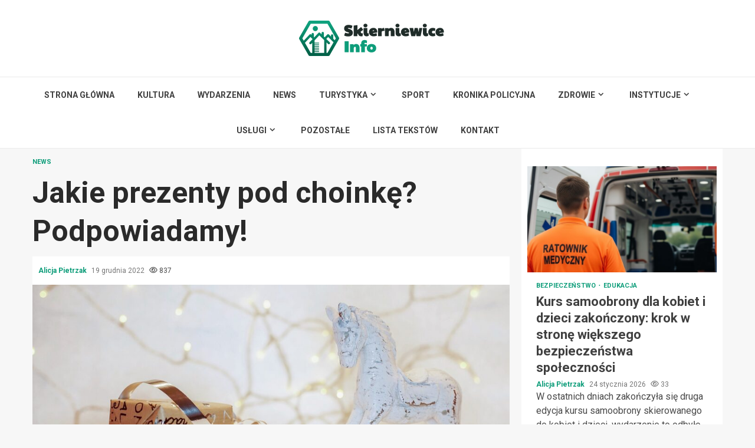

--- FILE ---
content_type: text/html; charset=UTF-8
request_url: https://skierniewiceinfo.pl/jakie-prezenty-pod-choinke-podpowiadamy/
body_size: 18358
content:
    <!doctype html>
<html lang="pl-PL">
    <head>
        <meta charset="UTF-8">
        <meta name="viewport" content="width=device-width, initial-scale=1">
        <link rel="profile" href="https://gmpg.org/xfn/11">

        <meta name='robots' content='index, follow, max-image-preview:large, max-snippet:-1, max-video-preview:-1' />

	<!-- This site is optimized with the Yoast SEO plugin v26.8 - https://yoast.com/product/yoast-seo-wordpress/ -->
	<title>Jakie prezenty pod choinkę? Podpowiadamy! - Skierniewice Info</title>
	<link rel="canonical" href="https://skierniewiceinfo.pl/jakie-prezenty-pod-choinke-podpowiadamy/" />
	<meta property="og:locale" content="pl_PL" />
	<meta property="og:type" content="article" />
	<meta property="og:title" content="Jakie prezenty pod choinkę? Podpowiadamy! - Skierniewice Info" />
	<meta property="og:description" content="Mieszkańcy Skierniewic podzielili się z nami sekretem jakie prezenty kupują swoim najbliższym pod choinkę. Dzisiaj publikujemy topowe propozycje, które mogą się przydać w celu wybrania" />
	<meta property="og:url" content="https://skierniewiceinfo.pl/jakie-prezenty-pod-choinke-podpowiadamy/" />
	<meta property="og:site_name" content="Skierniewice Info" />
	<meta property="article:published_time" content="2022-12-19T19:48:31+00:00" />
	<meta property="og:image" content="https://skierniewiceinfo.pl/wp-content/uploads/2022/12/christmas-4645449_1920.jpg" />
	<meta property="og:image:width" content="1920" />
	<meta property="og:image:height" content="1280" />
	<meta property="og:image:type" content="image/jpeg" />
	<meta name="author" content="Alicja Pietrzak" />
	<meta name="twitter:card" content="summary_large_image" />
	<meta name="twitter:label1" content="Napisane przez" />
	<meta name="twitter:data1" content="Alicja Pietrzak" />
	<meta name="twitter:label2" content="Szacowany czas czytania" />
	<meta name="twitter:data2" content="2 minuty" />
	<script type="application/ld+json" class="yoast-schema-graph">{"@context":"https://schema.org","@graph":[{"@type":"Article","@id":"https://skierniewiceinfo.pl/jakie-prezenty-pod-choinke-podpowiadamy/#article","isPartOf":{"@id":"https://skierniewiceinfo.pl/jakie-prezenty-pod-choinke-podpowiadamy/"},"author":{"name":"Alicja Pietrzak","@id":"https://skierniewiceinfo.pl/#/schema/person/6f364a1e147a30e7b4c8263a5cc98a3d"},"headline":"Jakie prezenty pod choinkę? Podpowiadamy!","datePublished":"2022-12-19T19:48:31+00:00","mainEntityOfPage":{"@id":"https://skierniewiceinfo.pl/jakie-prezenty-pod-choinke-podpowiadamy/"},"wordCount":336,"publisher":{"@id":"https://skierniewiceinfo.pl/#organization"},"image":{"@id":"https://skierniewiceinfo.pl/jakie-prezenty-pod-choinke-podpowiadamy/#primaryimage"},"thumbnailUrl":"https://skierniewiceinfo.pl/wp-content/uploads/2022/12/christmas-4645449_1920.jpg","keywords":["Boże Narodzenie","porady","prezenty"],"articleSection":["News"],"inLanguage":"pl-PL"},{"@type":"WebPage","@id":"https://skierniewiceinfo.pl/jakie-prezenty-pod-choinke-podpowiadamy/","url":"https://skierniewiceinfo.pl/jakie-prezenty-pod-choinke-podpowiadamy/","name":"Jakie prezenty pod choinkę? Podpowiadamy! - Skierniewice Info","isPartOf":{"@id":"https://skierniewiceinfo.pl/#website"},"primaryImageOfPage":{"@id":"https://skierniewiceinfo.pl/jakie-prezenty-pod-choinke-podpowiadamy/#primaryimage"},"image":{"@id":"https://skierniewiceinfo.pl/jakie-prezenty-pod-choinke-podpowiadamy/#primaryimage"},"thumbnailUrl":"https://skierniewiceinfo.pl/wp-content/uploads/2022/12/christmas-4645449_1920.jpg","datePublished":"2022-12-19T19:48:31+00:00","breadcrumb":{"@id":"https://skierniewiceinfo.pl/jakie-prezenty-pod-choinke-podpowiadamy/#breadcrumb"},"inLanguage":"pl-PL","potentialAction":[{"@type":"ReadAction","target":["https://skierniewiceinfo.pl/jakie-prezenty-pod-choinke-podpowiadamy/"]}]},{"@type":"ImageObject","inLanguage":"pl-PL","@id":"https://skierniewiceinfo.pl/jakie-prezenty-pod-choinke-podpowiadamy/#primaryimage","url":"https://skierniewiceinfo.pl/wp-content/uploads/2022/12/christmas-4645449_1920.jpg","contentUrl":"https://skierniewiceinfo.pl/wp-content/uploads/2022/12/christmas-4645449_1920.jpg","width":1920,"height":1280},{"@type":"BreadcrumbList","@id":"https://skierniewiceinfo.pl/jakie-prezenty-pod-choinke-podpowiadamy/#breadcrumb","itemListElement":[{"@type":"ListItem","position":1,"name":"Strona główna","item":"https://skierniewiceinfo.pl/"},{"@type":"ListItem","position":2,"name":"Jakie prezenty pod choinkę? Podpowiadamy!"}]},{"@type":"WebSite","@id":"https://skierniewiceinfo.pl/#website","url":"https://skierniewiceinfo.pl/","name":"Skierniewice Info","description":"","publisher":{"@id":"https://skierniewiceinfo.pl/#organization"},"potentialAction":[{"@type":"SearchAction","target":{"@type":"EntryPoint","urlTemplate":"https://skierniewiceinfo.pl/?s={search_term_string}"},"query-input":{"@type":"PropertyValueSpecification","valueRequired":true,"valueName":"search_term_string"}}],"inLanguage":"pl-PL"},{"@type":"Organization","@id":"https://skierniewiceinfo.pl/#organization","name":"Skierniewice Info","url":"https://skierniewiceinfo.pl/","logo":{"@type":"ImageObject","inLanguage":"pl-PL","@id":"https://skierniewiceinfo.pl/#/schema/logo/image/","url":"https://skierniewiceinfo.pl/wp-content/uploads/2022/02/skierniewice.png","contentUrl":"https://skierniewiceinfo.pl/wp-content/uploads/2022/02/skierniewice.png","width":492,"height":120,"caption":"Skierniewice Info"},"image":{"@id":"https://skierniewiceinfo.pl/#/schema/logo/image/"}},{"@type":"Person","@id":"https://skierniewiceinfo.pl/#/schema/person/6f364a1e147a30e7b4c8263a5cc98a3d","name":"Alicja Pietrzak","image":{"@type":"ImageObject","inLanguage":"pl-PL","@id":"https://skierniewiceinfo.pl/#/schema/person/image/","url":"https://secure.gravatar.com/avatar/c7b5b193ae9e48d3a06ccdeac9bddf2d9715f2605a4b041f209fe726c18fe240?s=96&d=mm&r=g","contentUrl":"https://secure.gravatar.com/avatar/c7b5b193ae9e48d3a06ccdeac9bddf2d9715f2605a4b041f209fe726c18fe240?s=96&d=mm&r=g","caption":"Alicja Pietrzak"},"sameAs":["https://skierniewiceinfo.pl"],"url":"https://skierniewiceinfo.pl/author/admin/"}]}</script>
	<!-- / Yoast SEO plugin. -->


<link rel='dns-prefetch' href='//fonts.googleapis.com' />
<link rel="alternate" type="application/rss+xml" title="Skierniewice Info &raquo; Kanał z wpisami" href="https://skierniewiceinfo.pl/feed/" />
<link rel="alternate" type="application/rss+xml" title="Skierniewice Info &raquo; Kanał z komentarzami" href="https://skierniewiceinfo.pl/comments/feed/" />
<link rel="alternate" title="oEmbed (JSON)" type="application/json+oembed" href="https://skierniewiceinfo.pl/wp-json/oembed/1.0/embed?url=https%3A%2F%2Fskierniewiceinfo.pl%2Fjakie-prezenty-pod-choinke-podpowiadamy%2F" />
<link rel="alternate" title="oEmbed (XML)" type="text/xml+oembed" href="https://skierniewiceinfo.pl/wp-json/oembed/1.0/embed?url=https%3A%2F%2Fskierniewiceinfo.pl%2Fjakie-prezenty-pod-choinke-podpowiadamy%2F&#038;format=xml" />
<style id='wp-img-auto-sizes-contain-inline-css' type='text/css'>
img:is([sizes=auto i],[sizes^="auto," i]){contain-intrinsic-size:3000px 1500px}
/*# sourceURL=wp-img-auto-sizes-contain-inline-css */
</style>
<style id='wp-emoji-styles-inline-css' type='text/css'>

	img.wp-smiley, img.emoji {
		display: inline !important;
		border: none !important;
		box-shadow: none !important;
		height: 1em !important;
		width: 1em !important;
		margin: 0 0.07em !important;
		vertical-align: -0.1em !important;
		background: none !important;
		padding: 0 !important;
	}
/*# sourceURL=wp-emoji-styles-inline-css */
</style>
<style id='wp-block-library-inline-css' type='text/css'>
:root{--wp-block-synced-color:#7a00df;--wp-block-synced-color--rgb:122,0,223;--wp-bound-block-color:var(--wp-block-synced-color);--wp-editor-canvas-background:#ddd;--wp-admin-theme-color:#007cba;--wp-admin-theme-color--rgb:0,124,186;--wp-admin-theme-color-darker-10:#006ba1;--wp-admin-theme-color-darker-10--rgb:0,107,160.5;--wp-admin-theme-color-darker-20:#005a87;--wp-admin-theme-color-darker-20--rgb:0,90,135;--wp-admin-border-width-focus:2px}@media (min-resolution:192dpi){:root{--wp-admin-border-width-focus:1.5px}}.wp-element-button{cursor:pointer}:root .has-very-light-gray-background-color{background-color:#eee}:root .has-very-dark-gray-background-color{background-color:#313131}:root .has-very-light-gray-color{color:#eee}:root .has-very-dark-gray-color{color:#313131}:root .has-vivid-green-cyan-to-vivid-cyan-blue-gradient-background{background:linear-gradient(135deg,#00d084,#0693e3)}:root .has-purple-crush-gradient-background{background:linear-gradient(135deg,#34e2e4,#4721fb 50%,#ab1dfe)}:root .has-hazy-dawn-gradient-background{background:linear-gradient(135deg,#faaca8,#dad0ec)}:root .has-subdued-olive-gradient-background{background:linear-gradient(135deg,#fafae1,#67a671)}:root .has-atomic-cream-gradient-background{background:linear-gradient(135deg,#fdd79a,#004a59)}:root .has-nightshade-gradient-background{background:linear-gradient(135deg,#330968,#31cdcf)}:root .has-midnight-gradient-background{background:linear-gradient(135deg,#020381,#2874fc)}:root{--wp--preset--font-size--normal:16px;--wp--preset--font-size--huge:42px}.has-regular-font-size{font-size:1em}.has-larger-font-size{font-size:2.625em}.has-normal-font-size{font-size:var(--wp--preset--font-size--normal)}.has-huge-font-size{font-size:var(--wp--preset--font-size--huge)}.has-text-align-center{text-align:center}.has-text-align-left{text-align:left}.has-text-align-right{text-align:right}.has-fit-text{white-space:nowrap!important}#end-resizable-editor-section{display:none}.aligncenter{clear:both}.items-justified-left{justify-content:flex-start}.items-justified-center{justify-content:center}.items-justified-right{justify-content:flex-end}.items-justified-space-between{justify-content:space-between}.screen-reader-text{border:0;clip-path:inset(50%);height:1px;margin:-1px;overflow:hidden;padding:0;position:absolute;width:1px;word-wrap:normal!important}.screen-reader-text:focus{background-color:#ddd;clip-path:none;color:#444;display:block;font-size:1em;height:auto;left:5px;line-height:normal;padding:15px 23px 14px;text-decoration:none;top:5px;width:auto;z-index:100000}html :where(.has-border-color){border-style:solid}html :where([style*=border-top-color]){border-top-style:solid}html :where([style*=border-right-color]){border-right-style:solid}html :where([style*=border-bottom-color]){border-bottom-style:solid}html :where([style*=border-left-color]){border-left-style:solid}html :where([style*=border-width]){border-style:solid}html :where([style*=border-top-width]){border-top-style:solid}html :where([style*=border-right-width]){border-right-style:solid}html :where([style*=border-bottom-width]){border-bottom-style:solid}html :where([style*=border-left-width]){border-left-style:solid}html :where(img[class*=wp-image-]){height:auto;max-width:100%}:where(figure){margin:0 0 1em}html :where(.is-position-sticky){--wp-admin--admin-bar--position-offset:var(--wp-admin--admin-bar--height,0px)}@media screen and (max-width:600px){html :where(.is-position-sticky){--wp-admin--admin-bar--position-offset:0px}}

/*# sourceURL=wp-block-library-inline-css */
</style><style id='global-styles-inline-css' type='text/css'>
:root{--wp--preset--aspect-ratio--square: 1;--wp--preset--aspect-ratio--4-3: 4/3;--wp--preset--aspect-ratio--3-4: 3/4;--wp--preset--aspect-ratio--3-2: 3/2;--wp--preset--aspect-ratio--2-3: 2/3;--wp--preset--aspect-ratio--16-9: 16/9;--wp--preset--aspect-ratio--9-16: 9/16;--wp--preset--color--black: #000000;--wp--preset--color--cyan-bluish-gray: #abb8c3;--wp--preset--color--white: #ffffff;--wp--preset--color--pale-pink: #f78da7;--wp--preset--color--vivid-red: #cf2e2e;--wp--preset--color--luminous-vivid-orange: #ff6900;--wp--preset--color--luminous-vivid-amber: #fcb900;--wp--preset--color--light-green-cyan: #7bdcb5;--wp--preset--color--vivid-green-cyan: #00d084;--wp--preset--color--pale-cyan-blue: #8ed1fc;--wp--preset--color--vivid-cyan-blue: #0693e3;--wp--preset--color--vivid-purple: #9b51e0;--wp--preset--gradient--vivid-cyan-blue-to-vivid-purple: linear-gradient(135deg,rgb(6,147,227) 0%,rgb(155,81,224) 100%);--wp--preset--gradient--light-green-cyan-to-vivid-green-cyan: linear-gradient(135deg,rgb(122,220,180) 0%,rgb(0,208,130) 100%);--wp--preset--gradient--luminous-vivid-amber-to-luminous-vivid-orange: linear-gradient(135deg,rgb(252,185,0) 0%,rgb(255,105,0) 100%);--wp--preset--gradient--luminous-vivid-orange-to-vivid-red: linear-gradient(135deg,rgb(255,105,0) 0%,rgb(207,46,46) 100%);--wp--preset--gradient--very-light-gray-to-cyan-bluish-gray: linear-gradient(135deg,rgb(238,238,238) 0%,rgb(169,184,195) 100%);--wp--preset--gradient--cool-to-warm-spectrum: linear-gradient(135deg,rgb(74,234,220) 0%,rgb(151,120,209) 20%,rgb(207,42,186) 40%,rgb(238,44,130) 60%,rgb(251,105,98) 80%,rgb(254,248,76) 100%);--wp--preset--gradient--blush-light-purple: linear-gradient(135deg,rgb(255,206,236) 0%,rgb(152,150,240) 100%);--wp--preset--gradient--blush-bordeaux: linear-gradient(135deg,rgb(254,205,165) 0%,rgb(254,45,45) 50%,rgb(107,0,62) 100%);--wp--preset--gradient--luminous-dusk: linear-gradient(135deg,rgb(255,203,112) 0%,rgb(199,81,192) 50%,rgb(65,88,208) 100%);--wp--preset--gradient--pale-ocean: linear-gradient(135deg,rgb(255,245,203) 0%,rgb(182,227,212) 50%,rgb(51,167,181) 100%);--wp--preset--gradient--electric-grass: linear-gradient(135deg,rgb(202,248,128) 0%,rgb(113,206,126) 100%);--wp--preset--gradient--midnight: linear-gradient(135deg,rgb(2,3,129) 0%,rgb(40,116,252) 100%);--wp--preset--font-size--small: 13px;--wp--preset--font-size--medium: 20px;--wp--preset--font-size--large: 36px;--wp--preset--font-size--x-large: 42px;--wp--preset--spacing--20: 0.44rem;--wp--preset--spacing--30: 0.67rem;--wp--preset--spacing--40: 1rem;--wp--preset--spacing--50: 1.5rem;--wp--preset--spacing--60: 2.25rem;--wp--preset--spacing--70: 3.38rem;--wp--preset--spacing--80: 5.06rem;--wp--preset--shadow--natural: 6px 6px 9px rgba(0, 0, 0, 0.2);--wp--preset--shadow--deep: 12px 12px 50px rgba(0, 0, 0, 0.4);--wp--preset--shadow--sharp: 6px 6px 0px rgba(0, 0, 0, 0.2);--wp--preset--shadow--outlined: 6px 6px 0px -3px rgb(255, 255, 255), 6px 6px rgb(0, 0, 0);--wp--preset--shadow--crisp: 6px 6px 0px rgb(0, 0, 0);}:root { --wp--style--global--content-size: 780px;--wp--style--global--wide-size: 1170px; }:where(body) { margin: 0; }.wp-site-blocks > .alignleft { float: left; margin-right: 2em; }.wp-site-blocks > .alignright { float: right; margin-left: 2em; }.wp-site-blocks > .aligncenter { justify-content: center; margin-left: auto; margin-right: auto; }:where(.wp-site-blocks) > * { margin-block-start: 24px; margin-block-end: 0; }:where(.wp-site-blocks) > :first-child { margin-block-start: 0; }:where(.wp-site-blocks) > :last-child { margin-block-end: 0; }:root { --wp--style--block-gap: 24px; }:root :where(.is-layout-flow) > :first-child{margin-block-start: 0;}:root :where(.is-layout-flow) > :last-child{margin-block-end: 0;}:root :where(.is-layout-flow) > *{margin-block-start: 24px;margin-block-end: 0;}:root :where(.is-layout-constrained) > :first-child{margin-block-start: 0;}:root :where(.is-layout-constrained) > :last-child{margin-block-end: 0;}:root :where(.is-layout-constrained) > *{margin-block-start: 24px;margin-block-end: 0;}:root :where(.is-layout-flex){gap: 24px;}:root :where(.is-layout-grid){gap: 24px;}.is-layout-flow > .alignleft{float: left;margin-inline-start: 0;margin-inline-end: 2em;}.is-layout-flow > .alignright{float: right;margin-inline-start: 2em;margin-inline-end: 0;}.is-layout-flow > .aligncenter{margin-left: auto !important;margin-right: auto !important;}.is-layout-constrained > .alignleft{float: left;margin-inline-start: 0;margin-inline-end: 2em;}.is-layout-constrained > .alignright{float: right;margin-inline-start: 2em;margin-inline-end: 0;}.is-layout-constrained > .aligncenter{margin-left: auto !important;margin-right: auto !important;}.is-layout-constrained > :where(:not(.alignleft):not(.alignright):not(.alignfull)){max-width: var(--wp--style--global--content-size);margin-left: auto !important;margin-right: auto !important;}.is-layout-constrained > .alignwide{max-width: var(--wp--style--global--wide-size);}body .is-layout-flex{display: flex;}.is-layout-flex{flex-wrap: wrap;align-items: center;}.is-layout-flex > :is(*, div){margin: 0;}body .is-layout-grid{display: grid;}.is-layout-grid > :is(*, div){margin: 0;}body{padding-top: 0px;padding-right: 0px;padding-bottom: 0px;padding-left: 0px;}a:where(:not(.wp-element-button)){text-decoration: none;}:root :where(.wp-element-button, .wp-block-button__link){background-color: #32373c;border-width: 0;color: #fff;font-family: inherit;font-size: inherit;font-style: inherit;font-weight: inherit;letter-spacing: inherit;line-height: inherit;padding-top: calc(0.667em + 2px);padding-right: calc(1.333em + 2px);padding-bottom: calc(0.667em + 2px);padding-left: calc(1.333em + 2px);text-decoration: none;text-transform: inherit;}.has-black-color{color: var(--wp--preset--color--black) !important;}.has-cyan-bluish-gray-color{color: var(--wp--preset--color--cyan-bluish-gray) !important;}.has-white-color{color: var(--wp--preset--color--white) !important;}.has-pale-pink-color{color: var(--wp--preset--color--pale-pink) !important;}.has-vivid-red-color{color: var(--wp--preset--color--vivid-red) !important;}.has-luminous-vivid-orange-color{color: var(--wp--preset--color--luminous-vivid-orange) !important;}.has-luminous-vivid-amber-color{color: var(--wp--preset--color--luminous-vivid-amber) !important;}.has-light-green-cyan-color{color: var(--wp--preset--color--light-green-cyan) !important;}.has-vivid-green-cyan-color{color: var(--wp--preset--color--vivid-green-cyan) !important;}.has-pale-cyan-blue-color{color: var(--wp--preset--color--pale-cyan-blue) !important;}.has-vivid-cyan-blue-color{color: var(--wp--preset--color--vivid-cyan-blue) !important;}.has-vivid-purple-color{color: var(--wp--preset--color--vivid-purple) !important;}.has-black-background-color{background-color: var(--wp--preset--color--black) !important;}.has-cyan-bluish-gray-background-color{background-color: var(--wp--preset--color--cyan-bluish-gray) !important;}.has-white-background-color{background-color: var(--wp--preset--color--white) !important;}.has-pale-pink-background-color{background-color: var(--wp--preset--color--pale-pink) !important;}.has-vivid-red-background-color{background-color: var(--wp--preset--color--vivid-red) !important;}.has-luminous-vivid-orange-background-color{background-color: var(--wp--preset--color--luminous-vivid-orange) !important;}.has-luminous-vivid-amber-background-color{background-color: var(--wp--preset--color--luminous-vivid-amber) !important;}.has-light-green-cyan-background-color{background-color: var(--wp--preset--color--light-green-cyan) !important;}.has-vivid-green-cyan-background-color{background-color: var(--wp--preset--color--vivid-green-cyan) !important;}.has-pale-cyan-blue-background-color{background-color: var(--wp--preset--color--pale-cyan-blue) !important;}.has-vivid-cyan-blue-background-color{background-color: var(--wp--preset--color--vivid-cyan-blue) !important;}.has-vivid-purple-background-color{background-color: var(--wp--preset--color--vivid-purple) !important;}.has-black-border-color{border-color: var(--wp--preset--color--black) !important;}.has-cyan-bluish-gray-border-color{border-color: var(--wp--preset--color--cyan-bluish-gray) !important;}.has-white-border-color{border-color: var(--wp--preset--color--white) !important;}.has-pale-pink-border-color{border-color: var(--wp--preset--color--pale-pink) !important;}.has-vivid-red-border-color{border-color: var(--wp--preset--color--vivid-red) !important;}.has-luminous-vivid-orange-border-color{border-color: var(--wp--preset--color--luminous-vivid-orange) !important;}.has-luminous-vivid-amber-border-color{border-color: var(--wp--preset--color--luminous-vivid-amber) !important;}.has-light-green-cyan-border-color{border-color: var(--wp--preset--color--light-green-cyan) !important;}.has-vivid-green-cyan-border-color{border-color: var(--wp--preset--color--vivid-green-cyan) !important;}.has-pale-cyan-blue-border-color{border-color: var(--wp--preset--color--pale-cyan-blue) !important;}.has-vivid-cyan-blue-border-color{border-color: var(--wp--preset--color--vivid-cyan-blue) !important;}.has-vivid-purple-border-color{border-color: var(--wp--preset--color--vivid-purple) !important;}.has-vivid-cyan-blue-to-vivid-purple-gradient-background{background: var(--wp--preset--gradient--vivid-cyan-blue-to-vivid-purple) !important;}.has-light-green-cyan-to-vivid-green-cyan-gradient-background{background: var(--wp--preset--gradient--light-green-cyan-to-vivid-green-cyan) !important;}.has-luminous-vivid-amber-to-luminous-vivid-orange-gradient-background{background: var(--wp--preset--gradient--luminous-vivid-amber-to-luminous-vivid-orange) !important;}.has-luminous-vivid-orange-to-vivid-red-gradient-background{background: var(--wp--preset--gradient--luminous-vivid-orange-to-vivid-red) !important;}.has-very-light-gray-to-cyan-bluish-gray-gradient-background{background: var(--wp--preset--gradient--very-light-gray-to-cyan-bluish-gray) !important;}.has-cool-to-warm-spectrum-gradient-background{background: var(--wp--preset--gradient--cool-to-warm-spectrum) !important;}.has-blush-light-purple-gradient-background{background: var(--wp--preset--gradient--blush-light-purple) !important;}.has-blush-bordeaux-gradient-background{background: var(--wp--preset--gradient--blush-bordeaux) !important;}.has-luminous-dusk-gradient-background{background: var(--wp--preset--gradient--luminous-dusk) !important;}.has-pale-ocean-gradient-background{background: var(--wp--preset--gradient--pale-ocean) !important;}.has-electric-grass-gradient-background{background: var(--wp--preset--gradient--electric-grass) !important;}.has-midnight-gradient-background{background: var(--wp--preset--gradient--midnight) !important;}.has-small-font-size{font-size: var(--wp--preset--font-size--small) !important;}.has-medium-font-size{font-size: var(--wp--preset--font-size--medium) !important;}.has-large-font-size{font-size: var(--wp--preset--font-size--large) !important;}.has-x-large-font-size{font-size: var(--wp--preset--font-size--x-large) !important;}
/*# sourceURL=global-styles-inline-css */
</style>

<link rel='stylesheet' id='aft-icons-css' href='https://skierniewiceinfo.pl/wp-content/themes/magnitude-pro/assets/icons/style.css?ver=6.9' type='text/css' media='all' />
<link rel='stylesheet' id='bootstrap-css' href='https://skierniewiceinfo.pl/wp-content/themes/magnitude-pro/assets/bootstrap/css/bootstrap.min.css?ver=6.9' type='text/css' media='all' />
<link rel='stylesheet' id='slick-css-css' href='https://skierniewiceinfo.pl/wp-content/themes/magnitude-pro/assets/slick/css/slick.min.css?ver=6.9' type='text/css' media='all' />
<link rel='stylesheet' id='sidr-css' href='https://skierniewiceinfo.pl/wp-content/themes/magnitude-pro/assets/sidr/css/jquery.sidr.dark.css?ver=6.9' type='text/css' media='all' />
<link rel='stylesheet' id='magnific-popup-css' href='https://skierniewiceinfo.pl/wp-content/themes/magnitude-pro/assets/magnific-popup/magnific-popup.css?ver=6.9' type='text/css' media='all' />
<link rel='stylesheet' id='magnitude-google-fonts-css' href='https://fonts.googleapis.com/css?family=Roboto:100,300,400,500,700|Roboto:100,300,400,500,700&#038;subset=latin,latin-ext' type='text/css' media='all' />
<link rel='stylesheet' id='magnitude-style-css' href='https://skierniewiceinfo.pl/wp-content/themes/magnitude-pro/style.css?ver=6.9' type='text/css' media='all' />
<style id='magnitude-style-inline-css' type='text/css'>


            body.aft-default-mode .wp-block-tag-cloud a,
        body.aft-default-mode .wp-block-categories li a,
        body.aft-default-mode .wp-block-page-list li a,
        body.aft-default-mode .wp-block-latest-posts li a,
        body.aft-default-mode .wp-block-archives li a,
        body.aft-default-mode .wp-block-latest-comments li a,
        body.aft-default-mode #content .tagcloud a,
        body.aft-default-mode #content .widget_recent_comments li a,
        body.aft-default-mode #content .widget_pages li a,
        body.aft-default-mode #content .widget_archive li a,
        body.aft-default-mode #content .widget_meta li a,
        body.aft-default-mode #content .widget_categories li a,
        body.aft-default-mode #content .widget_nav_menu li a,
        body.aft-default-mode #content .widget_recent_entries li a ,
        .aft-default-mode .entry-content > [class*="wp-block-"] a:not(.has-text-color),
        body.aft-default-mode .entry-content > ul a,
        body.aft-default-mode .entry-content > ol a,
        body.aft-default-mode .entry-content > p a,

        body.aft-default-mode .author-links a,
        body.aft-default-mode .main-navigation ul.children li a,
        body.aft-default-mode .nav-links a,
        body.aft-default-mode .insta-feed-head a,
        body.aft-default-mode .site-footer .insta-feed-head a,
        body.aft-default-mode .main-navigation ul .sub-menu li a,
        body.aft-default-mode .read-details .entry-meta span,
        body.aft-default-mode .aft-comment-view-share > span > a,
        body.aft-default-mode h4.af-author-display-name,
        body.aft-default-mode #wp-calendar caption,
        body.aft-default-mode .wp-block-image figcaption,
        body.aft-default-mode ul.trail-items li a,
        body.aft-default-mode {
        color: #4a4a4a;
        }

        @media only screen and (min-width: 992px){
        body.aft-default-mode .header-layout-compressed.header-layout-compressed-centered .main-navigation ul > li > a{
        color: #4a4a4a;
        }
        }
    
            body.aft-dark-mode .is-style-fill a.wp-block-button__link:not(.has-text-color), 
        body.aft-default-mode .is-style-fill a.wp-block-button__link:not(.has-text-color),
        body.single-post.aft-dark-mode .entry-header .read-details .af-post-format i,
        body.single-post.aft-default-mode .entry-header .read-details .af-post-format i,
        body.aft-default-mode .magnitude-header .top-header,
        body.aft-default-mode.woocommerce span.onsale,
        body.aft-dark-mode input[type="button"],
        body.aft-dark-mode input[type="reset"],
        body.aft-dark-mode input[type="submit"],
        body.aft-dark-mode .inner-suscribe input[type=submit],
        body .wp-block-search__button,
        body.aft-default-mode input[type="button"],
        body.aft-default-mode input[type="reset"],
        body.aft-default-mode input[type="submit"],
        body.aft-default-mode .inner-suscribe input[type=submit],
        body.aft-dark-mode .magnitude_tabbed_posts_widget.widget .af-tabs li a.active:after,
        body.aft-default-mode .magnitude_tabbed_posts_widget.widget .af-tabs li a.active:after,
        body .wp-block-group .wp-block-heading:after,
        body.aft-dark-mode .header-after1 span:after,
        body.aft-dark-mode .widget-title span:after,
        body .wp-block-search__label:after,
        body.aft-default-mode .header-after1 span:after,
        body.aft-default-mode .widget-title span:after,
        body .banner-grid-wrapper .af-post-format i,
        body .slick-slide .af-post-format i,
        body .read-img .af-post-format i,
        body.aft-dark-mode .btn-style1 a:visited,
        body.aft-dark-mode .btn-style1 a,
        body.aft-default-mode .btn-style1 a:visited,
        body.aft-default-mode .btn-style1 a,
        body.aft-default-mode .magnitude-pagination .nav-links .page-numbers.current,
        body.aft-dark-mode #scroll-up,
        body.aft-default-mode #scroll-up,
        body.aft-dark-mode .trending-posts-vertical .trending-no,
        body.aft-dark-mode article.sticky .read-single:before,
        body.aft-default-mode .trending-posts-vertical .trending-no{
        background-color: #0e9d7a;
        }

        body.aft-dark-mode .is-style-outline a.wp-block-button__link:not(.has-text-color), 
        body.aft-default-mode .is-style-outline a.wp-block-button__link:not(.has-text-color),
        body.aft-default-mode .magnitude-pagination .nav-links .page-numbers.current,
        body.aft-default-mode.single span.tags-links a:hover,
        body.aft-default-mode p.awpa-more-posts a:hover,
        body.aft-default-mode .magnitude_posts_slider_widget .side .af-post-slider-thumbnail .slick-current .read-single,
        body.aft-default-mode .banner-single-slider-1-wrap.vertical .af-banner-slider-thumbnail.vertical .slick-current .read-single{
        border-color: #0e9d7a;
        }

        body.aft-dark-mode .af-post-slider-thumbnail .slick-current .read-single, 
        body.aft-dark-mode .af-banner-slider-thumbnail .slick-current .read-single,
        body.aft-default-mode .af-post-slider-thumbnail .slick-current .read-single, 
        body.aft-default-mode .af-banner-slider-thumbnail .slick-current .read-single,
        body.aft-default-mode .load__animation{
        border-top-color: #0e9d7a;
        }

        body.aft-dark-mode .magnitude_posts_slider_widget .side .af-post-slider-thumbnail .slick-current .read-single, 
        body.aft-dark-mode .banner-single-slider-1-wrap.side .af-banner-slider-thumbnail .slick-current .read-single,
        body.aft-default-mode .magnitude_posts_slider_widget .side .af-post-slider-thumbnail .slick-current .read-single, 
        body.aft-default-mode .banner-single-slider-1-wrap.side .af-banner-slider-thumbnail .slick-current .read-single{
        border-left-color: #0e9d7a;
        }

        body.rtl.aft-dark-mode .magnitude_posts_slider_widget .side .af-post-slider-thumbnail .slick-current .read-single, 
        body.rtl.aft-dark-mode .banner-single-slider-1-wrap.side .af-banner-slider-thumbnail .slick-current .read-single{
            border-right-color: #0e9d7a;
        }
        body.aft-default-mode .wp-block-tag-cloud a:hover,
        body.aft-default-mode .wp-block-categories li a:hover,
        body.aft-default-mode .wp-block-page-list li a:hover,
        body.aft-default-mode .wp-block-latest-posts li a:hover,
        body.aft-default-mode .wp-block-archives li a:hover,
        body.aft-default-mode .wp-block-latest-comments li a:hover,
        body.aft-default-mode #content .tagcloud a:hover,
        body.aft-default-mode #content .widget_recent_comments li a:hover,
        body.aft-default-mode #content .widget_pages li a:hover,
        body.aft-default-mode #content .widget_archive li a:hover,
        body.aft-default-mode #content .widget_meta li a:hover,
        body.aft-default-mode #content .widget_categories li a:hover,
        body.aft-default-mode #content .widget_nav_menu li a:hover,
        body.aft-default-mode #content .widget_recent_entries li a:hover,

        body.aft-dark-mode .is-style-outline a.wp-block-button__link:not(.has-text-color), 
        body.aft-default-mode .is-style-outline a.wp-block-button__link:not(.has-text-color),
        body.aft-default-mode .site-footer .wp-calendar-nav a,
        body.aft-dark-mode .site-footer .wp-calendar-nav a,
        body #wp-calendar tbody td a,
        body.aft-dark-mode p.logged-in-as a,
        body.aft-default-mode p.logged-in-as a,
        a,  a:visited,  a:hover,  a:focus,  a:active,
        body.aft-default-mode .author-links a,
        body.aft-default-mode.single span.tags-links a:hover,
        body.aft-default-mode p.awpa-more-posts a:hover,
        body.aft-default-mode p.awpa-website a:hover ,
        body.aft-default-mode .wp-post-author-meta h4 a,
        body.aft-default-mode .sidr-class-sidr-button-close{
        color:#0e9d7a;
        }
        @media only screen and (min-width: 992px){
        body.aft-dark-mode .magnitude-header .main-navigation .menu-desktop > ul > li:hover > a:before,
        body.aft-dark-mode .magnitude-header .main-navigation .menu-desktop > ul > li.current-menu-item > a:before,    
        body.aft-default-mode .magnitude-header .main-navigation .menu-desktop > ul > li:hover > a:before,
        body.aft-default-mode .magnitude-header .main-navigation .menu-desktop > ul > li.current-menu-item > a:before {
        background-color: #0e9d7a;
        }
        }
    
    
        body.aft-dark-mode #wp-calendar tbody td#today,
        body.aft-default-mode #wp-calendar tbody td#today {
        color: #0e9d7a;
        }

    
            
        body.aft-dark-mode .is-style-fill a.wp-block-button__link:not(.has-text-color), 
        body.aft-default-mode .is-style-fill a.wp-block-button__link:not(.has-text-color),
        body.aft-dark-mode button,
        body.aft-dark-mode input[type="button"],
        body.aft-dark-mode input[type="reset"],
        body.aft-dark-mode input[type="submit"],
        body.aft-dark-mode .btn-style1 a,

        body.aft-default-mode button,
        body.aft-default-mode input[type="button"],
        body.aft-default-mode input[type="reset"],
        body.aft-default-mode input[type="submit"],
        body.aft-default-mode .header-layout-centered .search-icon,
        body.aft-default-mode .header-layout-centered .search-icon:hover,
        body.aft-default-mode .header-layout-centered .search-icon:focus,
        body.aft-default-mode .header-layout-centered .date-bar-left,
        body.aft-default-mode .header-layout-compressed-full .date-bar-left,
        body.aft-default-mode .header-layout-default .date-bar-left,
        body.aft-default-mode .btn-style1 a,
        body.aft-dark-mode #scroll-up,
        body.aft-default-mode #scroll-up {
        color: #ffffff;
        }

        body.aft-default-mode header .top-header .aft-small-social-menu ul li a{
        color: #ffffff !important;
        }

        body.aft-default-mode .header-layout-centered .offcanvas-menu span,
        body.aft-default-mode .header-layout-compressed-full .offcanvas-menu span,
        body.aft-default-mode .header-layout-default .offcanvas-menu span{
        background-color: #ffffff;
        }

    
        
        
        body.single.aft-default-mode .entry-content-wrap.social-after-title .aft-social-share,
        body.single.aft-default-mode .entry-content-wrap.social-after-content .aft-social-share,
        body.aft-default-mode #comments.comments-area,
        body.aft-default-mode #secondary .widget-area.color-pad .widget,
        body.aft-default-mode .read-single .color-pad,
        body.aft-default-mode .read-single.color-pad{
        background-color: #ffffff;
        }

        @media only screen and (max-width: 1400px){
            body.aft-default-mode.single .entry-content-wrap.social-vertical-share .aft-social-share{
            background-color: #ffffff;
            }
        }
        @media only screen and (min-width: 992px){
            body.aft-default-mode .main-navigation .menu > ul > li > ul,
            body.aft-default-mode .main-navigation .menu > ul ul,
            body.aft-default-mode .header-layout-compressed.header-layout-compressed-centered .navigation-container {
            background-color: #ffffff;
            }
        }


    
                body.aft-default-mode:not(.home) .magnitude-header .full-width.af-transparent-head .af-for-transparent .search-icon,
        body.aft-default-mode:not(.home) .magnitude-header .full-width.af-transparent-head .af-for-transparent .search-icon:visited,
        body.aft-default-mode:not(.home) .magnitude-header .full-width.af-transparent-head .af-for-transparent .search-icon:hover,
        body.aft-default-mode:not(.home) .magnitude-header .full-width.af-transparent-head .af-for-transparent .search-icon:focus,
        body.aft-default-mode:not(.home) .magnitude-header .full-width.af-transparent-head .af-for-transparent .search-icon:active,
        body.aft-default-mode:not(.home) .header-layout-compressed-full .full-width.af-transparent-head .af-for-transparent .main-navigation .menu > ul > li > a,
        body.aft-default-mode .header-layout-compressed .compress-bar-mid .date-bar-mid,
        body.aft-default-mode .header-layout-compressed.header-layout-compressed-centered span.ham-name,
        body.aft-default-mode .main-navigation ul li a,
        body.aft-default-mode .magnitude-header:not(.header-layout-centered) .search-icon:visited,
        body.aft-default-mode .magnitude-header:not(.header-layout-centered) .search-icon:hover,
        body.aft-default-mode .magnitude-header:not(.header-layout-centered) .search-icon:focus,
        body.aft-default-mode .magnitude-header:not(.header-layout-centered) .search-icon:active,
        body.aft-default-mode .magnitude-header:not(.header-layout-centered) .search-icon{
        color: #404040;
        }

        body.aft-default-mode .header-layout-compressed .offcanvas-menu span,
        body.aft-default-mode .ham:before,
        body.aft-default-mode .ham:after,
        body.aft-default-mode .ham{
        background-color: #404040;
        }

        body.aft-default-mode header.header-layout-compressed .aft-small-social-menu ul li a{
        color: #404040 !important;
        }

    
                body.aft-default-mode .header-layout-compressed,
        body.aft-default-mode:not(.home) .magnitude-header .bottom-header,
        body.aft-default-mode:not(.home) .magnitude-header .full-width.af-transparent-head .af-for-transparent,
        body.aft-default-mode .header-layout-centered .bottom-header,
        body.aft-default-mode .header-layout-default .af-bottom-header,
        body.aft-default-mode .magnitude-header .af-boxed .bottom-bar-up,
        body.aft-default-mode .header-layout-compressed-full .full-width .bottom-header{
        background-color: #ffffff;
        }


    

                body.aft-default-mode .main-navigation .menu-description {
        background-color: #0e9d7a;
        }
        body.aft-default-mode .main-navigation .menu-description:after{
        border-top-color: #0e9d7a;
        }
    
                body.aft-default-mode .main-navigation .menu-description {
        color: #ffffff;
        }
    

        
        body.aft-default-mode .page-title,
        body.aft-default-mode .magnitude_tabbed_posts_widget .nav-tabs > li > a,
        body.aft-default-mode h1.entry-title,
        body.aft-default-mode .widget-title,body.aft-default-mode  .header-after1 {
        color: #2a2a2a;
        }
    
                body.aft-default-mode .nav-links a,
        body.aft-default-mode .featured-category-item .read-img a,
        body.aft-default-mode .nav-links a:hover,
        body.aft-default-mode .widget ul.menu >li a,
        body.aft-default-mode .read-title h4 a {
        color: #404040;
        }
    

            body.single-post.aft-single-full-header.aft-dark-mode .entry-header .read-details,
        body.single-post.aft-single-full-header.aft-dark-mode .entry-header .entry-meta span.author-links a,
        body.single-post.aft-single-full-header.aft-dark-mode .entry-header .read-details .entry-title,
        body.aft-dark-mode .call-to-action:not(.no-bg),
        body.aft-dark-mode .call-to-action:not(.no-bg) .widget-title,
        body.aft-dark-mode .site-footer .color-pad .af-cat-widget-carousel .read-details .entry-meta span a,
        body.aft-dark-mode .site-footer .color-pad .af-cat-widget-carousel .read-details .entry-meta span,
        body.aft-dark-mode .site-footer .color-pad .af-cat-widget-carousel .read-title h4 a,
        body.aft-dark-mode .site-footer .color-pad .af-cat-widget-carousel .read-details,
        body.aft-dark-mode .af-cat-widget-carousel .read-details .entry-meta span a,
        body.aft-dark-mode .af-cat-widget-carousel .read-details .entry-meta span,
        body.aft-dark-mode .af-cat-widget-carousel .read-title h4 a,
        body.aft-dark-mode .af-cat-widget-carousel .read-details,
        body.single-post.aft-single-full-header.aft-default-mode .entry-header .read-details,
        body.single-post.aft-single-full-header.aft-default-mode .entry-header .entry-meta span.author-links a,
        body.single-post.aft-single-full-header.aft-default-mode .entry-header .read-details .entry-title,
        body.aft-default-mode .call-to-action:not(.no-bg),
        body.aft-default-mode .call-to-action:not(.no-bg) .widget-title,
        body.aft-default-mode .site-footer .color-pad .af-cat-widget-carousel .read-details .entry-meta span a,
        body.aft-default-mode .site-footer .color-pad .af-cat-widget-carousel .read-details .entry-meta span,
        body.aft-default-mode .site-footer .color-pad .af-cat-widget-carousel .read-title h4 a,
        body.aft-default-mode .site-footer .color-pad .af-cat-widget-carousel .read-details,
        body.aft-default-mode .af-cat-widget-carousel .read-details .entry-meta span a,
        body.aft-default-mode .af-cat-widget-carousel .read-details .entry-meta span,
        body.aft-default-mode .af-cat-widget-carousel .read-title h4 a,
        body.aft-default-mode .af-cat-widget-carousel .read-details{
        color: #ffffff;
        }
    
                body.single-post.aft-default-mode .entry-header .read-details .af-post-format i,
        body.aft-default-mode .banner-grid-wrapper .af-post-format i,
        body.aft-default-mode .slick-slide .af-post-format i,
        body.aft-default-mode .read-img .af-post-format i{
        color: #ffffff;
        }
    
                body.aft-default-mode footer.site-footer{
        background-color: #1f2125;
        }
    
                body.aft-default-mode .site-footer .widget ul.menu >li a,
        body.aft-default-mode .site-footer .widget > ul > li a,
        body.aft-default-mode .site-footer h4.af-author-display-name,
        body.aft-default-mode .site-footer .magnitude_tabbed_posts_widget .nav-tabs > li > a,
        body.aft-default-mode .site-footer .color-pad .entry-meta span a,
        body.aft-default-mode .site-footer .color-pad .entry-meta span,
        body.aft-default-mode .site-footer .color-pad .read-title h4 a,
        body.aft-default-mode .site-footer #wp-calendar caption,
        body.aft-default-mode .site-footer .header-after1 span,
        body.aft-default-mode .site-footer .widget-title span,
        body.aft-default-mode .site-footer .wp-block-group .wp-block-heading,
        body.aft-default-mode .site-footer .widget ul li,
        body.aft-default-mode .site-footer .color-pad ,
        body.aft-default-mode .site-footer a,
        body.aft-default-mode .site-footer ,
        body.aft-default-mode footer.site-footer{
        color: #ffffff;
        }
    
                body.aft-default-mode .site-info{
        background-color: #2a2a2a;
        }
    
                body.aft-default-mode .site-info .color-pad a,
        body.aft-default-mode .site-info .color-pad{
        color: #ffffff;
        }
    
                body a.magnitude-categories.category-color-1 {
        color: #0e9d7a;
        }
        body .af-cat-widget-carousel a.magnitude-categories.category-color-1{
        background-color: #0e9d7a;
        color:#fff;
        }
                    body a.magnitude-categories.category-color-2 {
        color: #0e9d7a;
        }
        body .af-cat-widget-carousel a.magnitude-categories.category-color-2{
        background-color: #0e9d7a;
        color:#fff;
        }
                    body a.magnitude-categories.category-color-3 {
        color: #0e9d7a;
        }
        body .af-cat-widget-carousel a.magnitude-categories.category-color-3{
        background-color: #0e9d7a;
        color:#fff;
        }
                    body a.magnitude-categories.category-color-4 {
        color: #0e9d7a;
        }
        body .af-cat-widget-carousel a.magnitude-categories.category-color-4{
        background-color: #0e9d7a;
        color:#fff;
        }
                    body a.magnitude-categories.category-color-5 {
        color: #0e9d7a;
        }
        body .af-cat-widget-carousel a.magnitude-categories.category-color-5{
        background-color: #0e9d7a;
        color:#fff;
        }
                    body a.magnitude-categories.category-color-6 {
        color: #0e9d7a;
        }
        body .af-cat-widget-carousel a.magnitude-categories.category-color-6{
        background-color: #0e9d7a;
        color:#fff;
        }
                    body a.magnitude-categories.category-color-7 {
        color: #0e9d7a;
        }
        body .af-cat-widget-carousel a.magnitude-categories.category-color-7{
        background-color: #0e9d7a;
        color:#fff;
        }
    

                body,
        button,
        input,
        select,
        optgroup,
        textarea, p {
        font-family: Roboto;
        }
        
            #sidr .magnitude_social_contacts_widget .screen-reader-text, 
        #secondary .magnitude_social_contacts_widget .screen-reader-text,
        .min-read,
        .nav-tabs>li,
        .main-navigation ul li a,
        .site-title, h1, h2, h3, h4, h5, h6 {
        font-family: Roboto;
        }
    
                body, button, input, select, optgroup, textarea {
        font-size: 16px;
        }
    
            .af-banner-carousel .read-title h4,
        .af-post-slider .read-title h4,
        .banner-single-slider-1 .read-title h4,
        .grid-layout-default .first-grid-item-warpper .common-grid .read-title h4 {
        font-size: 34px;
        }
    
            .banner-grid-wrapper .common-grid .read-title h4,
        .grid-layout-default.layout-2 > .common-grid .read-single .read-details .read-title h4,
        .two-col-masonry article.latest-posts-grid.col-3 .read-title h4, 
        article.latest-posts-grid .read-title h4,    
        .magnitude_posts_express_list .grid-part .read-title h4,
        .af-double-column.list-style .aft-spotlight-posts-1 .read-title h4,
        .magnitude_single_col_categorised_posts .read-title h4,
        .archive-list-post .read-title h4,
        .grid-layout-default .common-grid.secondary-grid .read-single .read-details .read-title h4{
        font-size: 22px;
        }

    
            .af-reated-posts.magnitude-customizer .read-title h4,
        .four-col-masonry article.col-3 .read-title h4, 
        .four-col-masonry article.latest-posts-grid.col-3 .read-title h4,    
        .af-main-banner-featured-posts .read-title h4, 
        .af-main-banner-latest-posts .read-title h4, 
        .above-footer-widget-section .read-title h4,   
        .grid-layout-default > .common-grid .read-single .read-details .read-title h4{
        font-size: 18px;
        }

        @media screen and (max-width: 480px) {
            .two-col-masonry article.latest-posts-grid.col-3 .read-title .read-title h4, 
            article.latest-posts-grid .read-title h4,    
            .magnitude_posts_express_list .grid-part .read-title h4,
            .af-double-column.list-style .aft-spotlight-posts-1 .read-title h4,
            .magnitude_single_col_categorised_posts .read-title h4,
            .archive-list-post .read-title h4,
            font-size: 18px;
            }
        }
    
                .featured-category-item .read-img a span,
        .read-title h4{
        font-size: 16px;
        }
    
                body.single-post .entry-title {
        font-size: 50px;
        }
    
    
    
        h1, h2, h3, h4, h5, h6,
        .widget-title span,
        .header-after1 span,
        .read-title h4 {
        line-height: 1.3;
        }
    
            body{
        line-height: 1.5;
        }
        
    .elementor-template-full-width .elementor-section.elementor-section-full_width > .elementor-container,
    .elementor-template-full-width .elementor-section.elementor-section-boxed > .elementor-container{
        max-width: 1200px;
    }
        }
        
/*# sourceURL=magnitude-style-inline-css */
</style>
<script type="text/javascript" src="https://skierniewiceinfo.pl/wp-includes/js/jquery/jquery.min.js?ver=3.7.1" id="jquery-core-js"></script>
<script type="text/javascript" src="https://skierniewiceinfo.pl/wp-includes/js/jquery/jquery-migrate.min.js?ver=3.4.1" id="jquery-migrate-js"></script>
<link rel="https://api.w.org/" href="https://skierniewiceinfo.pl/wp-json/" /><link rel="alternate" title="JSON" type="application/json" href="https://skierniewiceinfo.pl/wp-json/wp/v2/posts/2445" /><link rel="EditURI" type="application/rsd+xml" title="RSD" href="https://skierniewiceinfo.pl/xmlrpc.php?rsd" />
<meta name="generator" content="WordPress 6.9" />
<link rel='shortlink' href='https://skierniewiceinfo.pl/?p=2445' />
        <style type="text/css">
                        .site-title,
            .site-description {
                position: absolute;
                clip: rect(1px, 1px, 1px, 1px);
                display: none;
            }

            

        </style>
        <link rel="icon" href="https://skierniewiceinfo.pl/wp-content/uploads/2022/02/cropped-fc-skierniewice-32x32.png" sizes="32x32" />
<link rel="icon" href="https://skierniewiceinfo.pl/wp-content/uploads/2022/02/cropped-fc-skierniewice-192x192.png" sizes="192x192" />
<link rel="apple-touch-icon" href="https://skierniewiceinfo.pl/wp-content/uploads/2022/02/cropped-fc-skierniewice-180x180.png" />
<meta name="msapplication-TileImage" content="https://skierniewiceinfo.pl/wp-content/uploads/2022/02/cropped-fc-skierniewice-270x270.png" />
		<style type="text/css" id="wp-custom-css">
			img.custom-logo {max-width: 246px;}
.magnitude-header .top-header {display: none;}
.header-layout-default .af-middle-container .logo {width: 100%;text-align: center;}
.header-layout-default .af-bottom-head-nav, .header-layout-default .af-middle-container {text-align: center;}
.navigation-container {margin: 0 auto;display: inline-block;}
.af-middle-header {padding: 25px 0;}
.af-wide-banner-wrapper .banner-grid-wrapper {margin: 25px auto}
body.aft-default-mode .site-info {background: #0e9d7a;}
body.aft-sticky-sidebar #secondary {bottom: auto; align-self: auto;top: 0 !important;}

.common-grid:nth-of-type(3) .grid-item .read-single, .common-grid:nth-of-type(4) .grid-item .read-single, .common-grid:nth-of-type(5) .grid-item .read-single {background: #0e9d7a !important;}
.common-grid:nth-of-type(3) .grid-item .read-single a, .common-grid:nth-of-type(4) .grid-item .read-single a, .common-grid:nth-of-type(5) .grid-item .read-single a {color: #fff !important;}		</style>
		    </head>

<body class="wp-singular post-template-default single single-post postid-2445 single-format-standard wp-custom-logo wp-embed-responsive wp-theme-magnitude-pro aft-sticky-sidebar aft-default-mode aft-secondary-solid-color aft-header-layout-default widget-title-border-bottom default-content-layout align-content-left ">


<div id="page" class="site af-whole-wrapper">
    <a class="skip-link screen-reader-text" href="#content">Skip to content</a>


        <header id="masthead" class="header-layout-default magnitude-header">
            <div class="top-header">
    <div class="container-wrapper">
        <div class="top-bar-flex">
            <div class="top-bar-left col-2">
                                <div class="date-bar-left">
                                    </div>
            </div>
            <div class="top-bar-right col-2">
                <div class="aft-small-social-menu">
                                                </div>
            </div>
        </div>
    </div>
</div>
<div class="af-middle-header " data-background="">
    <div class="container-wrapper">
        <div class="af-middle-container">
            <div class="logo">
                        <div class="site-branding">
            <a href="https://skierniewiceinfo.pl/" class="custom-logo-link" rel="home"><img width="492" height="120" src="https://skierniewiceinfo.pl/wp-content/uploads/2022/02/skierniewice.png" class="custom-logo" alt="Skierniewice Info" decoding="async" fetchpriority="high" srcset="https://skierniewiceinfo.pl/wp-content/uploads/2022/02/skierniewice.png 492w, https://skierniewiceinfo.pl/wp-content/uploads/2022/02/skierniewice-300x73.png 300w" sizes="(max-width: 492px) 100vw, 492px" /></a>                <p class="site-title font-family-1">
                    <a href="https://skierniewiceinfo.pl/" class="site-title-anchor"
                       rel="home">Skierniewice Info</a>
                </p>
            
                    </div>

                </div>
            <div class="header-advertise">
                            </div>
        </div>
    </div>
</div>
<div id="main-navigation-bar" class="af-bottom-header">
    <div class="container-wrapper">
        <div class="af-bottom-head-nav">
                    <div class="navigation-container">
            <nav class="main-navigation clearfix">

                                        <button class="toggle-menu" aria-controls="primary-menu" aria-expanded="false">
                                        <span class="screen-reader-text">
                                            Primary Menu                                        </span>
                                        <i class="ham"></i>
                                    </button>


                <div class="menu main-menu menu-desktop show-menu-border"><ul id="primary-menu" class="menu"><li id="menu-item-1902" class="menu-item menu-item-type-custom menu-item-object-custom menu-item-1902"><a href="/">Strona główna</a></li>
<li id="menu-item-2105" class="menu-item menu-item-type-taxonomy menu-item-object-category menu-item-2105"><a href="https://skierniewiceinfo.pl/category/kultura/">Kultura</a></li>
<li id="menu-item-2106" class="menu-item menu-item-type-taxonomy menu-item-object-category menu-item-2106"><a href="https://skierniewiceinfo.pl/category/wydarzenia/">Wydarzenia</a></li>
<li id="menu-item-2107" class="menu-item menu-item-type-taxonomy menu-item-object-category current-post-ancestor current-menu-parent current-post-parent menu-item-2107"><a href="https://skierniewiceinfo.pl/category/news/">News</a></li>
<li id="menu-item-2108" class="menu-item menu-item-type-taxonomy menu-item-object-category menu-item-has-children menu-item-2108"><a href="https://skierniewiceinfo.pl/category/turystyka/">Turystyka</a>
<ul class="sub-menu">
	<li id="menu-item-2971" class="menu-item menu-item-type-post_type menu-item-object-page menu-item-has-children menu-item-2971"><a href="https://skierniewiceinfo.pl/co-warto-zobaczyc-w-skierniewicach/">Co warto zobaczyć w Skierniewicach</a>
	<ul class="sub-menu">
		<li id="menu-item-2970" class="menu-item menu-item-type-post_type menu-item-object-page menu-item-2970"><a href="https://skierniewiceinfo.pl/palac-prymasowski/">Pałac Prymasowski</a></li>
		<li id="menu-item-2969" class="menu-item menu-item-type-post_type menu-item-object-page menu-item-2969"><a href="https://skierniewiceinfo.pl/muzeum-historyczne-skierniewic/">Muzeum Historyczne Skierniewic</a></li>
		<li id="menu-item-2968" class="menu-item menu-item-type-post_type menu-item-object-page menu-item-2968"><a href="https://skierniewiceinfo.pl/dworzec-kolei-warszawsko-wiedenskiej/">Dworzec Kolei Warszawsko-Wiedeńskiej</a></li>
		<li id="menu-item-2967" class="menu-item menu-item-type-post_type menu-item-object-page menu-item-2967"><a href="https://skierniewiceinfo.pl/rynek-w-skierniewicach/">Rynek w Skierniewicach</a></li>
		<li id="menu-item-2966" class="menu-item menu-item-type-post_type menu-item-object-page menu-item-2966"><a href="https://skierniewiceinfo.pl/rzezba-stanislawa-wokulskiego/">Rzeźba Stanisława Wokulskiego</a></li>
		<li id="menu-item-2965" class="menu-item menu-item-type-post_type menu-item-object-page menu-item-2965"><a href="https://skierniewiceinfo.pl/bolimowski-park-krajobrazowy/">Bolimowski Park Krajobrazowy</a></li>
		<li id="menu-item-2964" class="menu-item menu-item-type-post_type menu-item-object-page menu-item-2964"><a href="https://skierniewiceinfo.pl/arboretum-sggw-w-rogowie/">Arboretum SGGW w Rogowie</a></li>
		<li id="menu-item-2963" class="menu-item menu-item-type-post_type menu-item-object-page menu-item-2963"><a href="https://skierniewiceinfo.pl/ogrod-w-zwirowni/">Ogród w Żwirowni</a></li>
		<li id="menu-item-2962" class="menu-item menu-item-type-post_type menu-item-object-page menu-item-2962"><a href="https://skierniewiceinfo.pl/kosciol-sw-stanislawa/">Kościół św. Stanisława</a></li>
		<li id="menu-item-2961" class="menu-item menu-item-type-post_type menu-item-object-page menu-item-2961"><a href="https://skierniewiceinfo.pl/dworek-konstancji-gladkowskiej/">Dworek Konstancji Gładkowskiej</a></li>
	</ul>
</li>
	<li id="menu-item-2992" class="menu-item menu-item-type-post_type menu-item-object-page menu-item-has-children menu-item-2992"><a href="https://skierniewiceinfo.pl/atrakcje-dla-dzieci-w-skierniewicach/">Atrakcje dla dzieci w Skierniewicach</a>
	<ul class="sub-menu">
		<li id="menu-item-2991" class="menu-item menu-item-type-post_type menu-item-object-page menu-item-2991"><a href="https://skierniewiceinfo.pl/muzyczny-plac-zabaw-przy-zalewie-zadebie/">Muzyczny plac zabaw przy Zalewie Zadębie</a></li>
		<li id="menu-item-2990" class="menu-item menu-item-type-post_type menu-item-object-page menu-item-2990"><a href="https://skierniewiceinfo.pl/sala-zabaw-lodowa-kraina/">Sala Zabaw Lodowa Kraina</a></li>
		<li id="menu-item-2989" class="menu-item menu-item-type-post_type menu-item-object-page menu-item-2989"><a href="https://skierniewiceinfo.pl/park-linowy/">Park Linowy</a></li>
		<li id="menu-item-2988" class="menu-item menu-item-type-post_type menu-item-object-page menu-item-2988"><a href="https://skierniewiceinfo.pl/plywalnia-miejska-nawa/">Pływalnia Miejska „NAWA”</a></li>
		<li id="menu-item-2987" class="menu-item menu-item-type-post_type menu-item-object-page menu-item-2987"><a href="https://skierniewiceinfo.pl/sady-klemensa-w-komorowie/">Sady Klemensa w Komorowie</a></li>
	</ul>
</li>
	<li id="menu-item-3013" class="menu-item menu-item-type-post_type menu-item-object-page menu-item-has-children menu-item-3013"><a href="https://skierniewiceinfo.pl/zabytki-skierniewic/">Zabytki Skierniewic</a>
	<ul class="sub-menu">
		<li id="menu-item-3012" class="menu-item menu-item-type-post_type menu-item-object-page menu-item-3012"><a href="https://skierniewiceinfo.pl/kosciol-sw-jakuba-apostola/">Kościół św. Jakuba Apostoła</a></li>
		<li id="menu-item-3011" class="menu-item menu-item-type-post_type menu-item-object-page menu-item-3011"><a href="https://skierniewiceinfo.pl/parowozownia-skierniewice/">Parowozownia Skierniewice</a></li>
		<li id="menu-item-3010" class="menu-item menu-item-type-post_type menu-item-object-page menu-item-3010"><a href="https://skierniewiceinfo.pl/brama-parkowa/">Brama Parkowa</a></li>
		<li id="menu-item-3009" class="menu-item menu-item-type-post_type menu-item-object-page menu-item-3009"><a href="https://skierniewiceinfo.pl/willa-kozlowskich/">Willa Kozłowskich</a></li>
	</ul>
</li>
</ul>
</li>
<li id="menu-item-2109" class="menu-item menu-item-type-taxonomy menu-item-object-category menu-item-2109"><a href="https://skierniewiceinfo.pl/category/sport/">Sport</a></li>
<li id="menu-item-2382" class="menu-item menu-item-type-taxonomy menu-item-object-category menu-item-2382"><a href="https://skierniewiceinfo.pl/category/kronika-policyjna/">Kronika policyjna</a></li>
<li id="menu-item-2383" class="menu-item menu-item-type-custom menu-item-object-custom menu-item-has-children menu-item-2383"><a href="#">Zdrowie</a>
<ul class="sub-menu">
	<li id="menu-item-2386" class="menu-item menu-item-type-post_type menu-item-object-page menu-item-2386"><a href="https://skierniewiceinfo.pl/apteki/">Apteki</a></li>
	<li id="menu-item-2390" class="menu-item menu-item-type-post_type menu-item-object-page menu-item-2390"><a href="https://skierniewiceinfo.pl/weterynarze/">Weterynarze</a></li>
</ul>
</li>
<li id="menu-item-2412" class="menu-item menu-item-type-custom menu-item-object-custom menu-item-has-children menu-item-2412"><a href="#">Instytucje</a>
<ul class="sub-menu">
	<li id="menu-item-2421" class="menu-item menu-item-type-post_type menu-item-object-page menu-item-2421"><a href="https://skierniewiceinfo.pl/urzad-miasta/">Urząd Miasta</a></li>
	<li id="menu-item-2420" class="menu-item menu-item-type-post_type menu-item-object-page menu-item-2420"><a href="https://skierniewiceinfo.pl/urzad-skarbowy/">Urząd Skarbowy</a></li>
	<li id="menu-item-2419" class="menu-item menu-item-type-post_type menu-item-object-page menu-item-2419"><a href="https://skierniewiceinfo.pl/zus/">ZUS</a></li>
</ul>
</li>
<li id="menu-item-2434" class="menu-item menu-item-type-custom menu-item-object-custom menu-item-has-children menu-item-2434"><a href="#">Usługi</a>
<ul class="sub-menu">
	<li id="menu-item-2437" class="menu-item menu-item-type-post_type menu-item-object-page menu-item-2437"><a href="https://skierniewiceinfo.pl/restauracje/">Restauracje</a></li>
</ul>
</li>
<li id="menu-item-2483" class="menu-item menu-item-type-taxonomy menu-item-object-category menu-item-2483"><a href="https://skierniewiceinfo.pl/category/pozostale/">Pozostałe</a></li>
<li id="menu-item-2484" class="menu-item menu-item-type-post_type menu-item-object-page current_page_parent menu-item-2484"><a href="https://skierniewiceinfo.pl/lista-tekstow/">Lista tekstów</a></li>
<li id="menu-item-2072" class="menu-item menu-item-type-post_type menu-item-object-page menu-item-2072"><a href="https://skierniewiceinfo.pl/kontakt/">Kontakt</a></li>
</ul></div>            </nav>
        </div>

                        <div class="af-search-wrap">
            <div class="search-overlay">
                <a href="#" title="Search" class="search-icon">
                    <i class="fa fa-search"></i>
                </a>
                <div class="af-search-form">
                    <form role="search" method="get" class="search-form" action="https://skierniewiceinfo.pl/">
				<label>
					<span class="screen-reader-text">Szukaj:</span>
					<input type="search" class="search-field" placeholder="Szukaj &hellip;" value="" name="s" />
				</label>
				<input type="submit" class="search-submit" value="Szukaj" />
			</form>                </div>
            </div>
        </div>

            </div>
    </div>
</div>
    

        </header>

        <!-- end slider-section -->
        
    
    <div id="content" class="container-wrapper">    <div id="primary" class="content-area">
        <main id="main" class="site-main">
                                <article id="post-2445" class="post-2445 post type-post status-publish format-standard has-post-thumbnail hentry category-news tag-boze-narodzenie tag-porady tag-prezenty">

                        <div class="entry-content-wrap read-single social-after-title">
                                    <header class="entry-header pos-rel ">
            <div class="read-details">
                <div class="entry-header-details">
                    
                        <div class="figure-categories read-categories figure-categories-bg">
                                                        <ul class="cat-links"><li class="meta-category">
                             <a class="magnitude-categories category-color-1" href="https://skierniewiceinfo.pl/category/news/">
                                 News
                             </a>
                        </li></ul>                        </div>
                                        <h1 class="entry-title">Jakie prezenty pod choinkę? Podpowiadamy!</h1>
                    <div class="aft-post-excerpt-and-meta color-pad pad ptb-10">
                                                
                                                <div class="entry-meta">

                            
            <span class="author-links">

                
                    <span class="item-metadata posts-author byline">

            <a href="https://skierniewiceinfo.pl/author/admin/">
                Alicja Pietrzak            </a>
        </span>
                
                                    <span class="item-metadata posts-date">

                        19 grudnia 2022            </span>
                
        </span>
                                                                    <div class="aft-comment-view-share">
                    <span class="aft-view-count">
                <a href="https://skierniewiceinfo.pl/jakie-prezenty-pod-choinke-podpowiadamy/">
                    <i class="fa fa-eye" aria-hidden="true"></i>
                    <span class="aft-show-hover">
                        837                    </span>
                </a>
            </span>
            </div>
                        </div>
                        
                    </div>
                </div>
            </div>
            

        </header><!-- .entry-header -->

                        <div class="read-img pos-rel">
                                    <div class="post-thumbnail full-width-image">
                    <img width="1024" height="683" src="https://skierniewiceinfo.pl/wp-content/uploads/2022/12/christmas-4645449_1920-1024x683.jpg" class="attachment-magnitude-featured size-magnitude-featured wp-post-image" alt="" decoding="async" srcset="https://skierniewiceinfo.pl/wp-content/uploads/2022/12/christmas-4645449_1920-1024x683.jpg 1024w, https://skierniewiceinfo.pl/wp-content/uploads/2022/12/christmas-4645449_1920-300x200.jpg 300w, https://skierniewiceinfo.pl/wp-content/uploads/2022/12/christmas-4645449_1920-768x512.jpg 768w, https://skierniewiceinfo.pl/wp-content/uploads/2022/12/christmas-4645449_1920-1536x1024.jpg 1536w, https://skierniewiceinfo.pl/wp-content/uploads/2022/12/christmas-4645449_1920.jpg 1920w" sizes="(max-width: 1024px) 100vw, 1024px" />                </div>
            
                                            </div>

            

        <!-- end slider-section -->
                                    

    <div class="color-pad">
        <div class="entry-content read-details pad ptb-10">
            <p><strong>Mieszkańcy Skierniewic podzielili się z nami sekretem jakie prezenty kupują swoim najbliższym pod choinkę. Dzisiaj publikujemy topowe propozycje, które mogą się przydać w celu wybrania odpowiedniego prezentu dla najbliższych.</strong></p>
<h2>Prezenty dla mężczyzn – co kupić pod choinkę?</h2>
<p>Boże Narodzenie to długo wyczekiwany czas, jednakże z jednego powodu bywa również stresujący. Okazuje się, że wybieranie prezentów nie należy do najłatwiejszych czynności. Najwięcej problemów sprawiają zazwyczaj prezenty dla panów. Zapytaliśmy mieszkańców Skierniewic, jakie prezenty mogliby wskazać jako najbardziej sprawdzające się. Odpowiedzi bywały zaskakujące.</p>
<p>Wśród najczęściej pojawiających się pomysłów na prezent gwiazdkowy znajdowały się m.in.: skórzany portfel, krawat z wysokogatunkowego materiału, szykowne spinki do mankietów, torba, plecak, okulary, skórzany pasek z logo marki, szelki, kosmetyki do pielęgnacji ciała lub twarzy, kosmetyczka, perfumy, voucher do ulubionego sklepu na zakupy, ciepły sweter. To oczywiście propozycje dla mężczyzn.</p>
<h2>Jakie prezenty pod choinkę dla kobiet?</h2>
<p>Jak się okazuje mieszkańcy Skierniewic zdecydowanie mieli mniejszy problem z doborem prezentów dla pań. Dla kobiet dobrym rozwiązaniem na prezent są zawsze: kosmetyki, torebki, plecaki, biżuteria, dekoracje dla domu, ubrania, vouchery do SPA lub kosmetyczki, sprzęt małego AGD, porcelanowe zastawy, prostownica do włosów, przyrządy do pielęgnacji paznokci, książki, szal, czapka, gadżety do smartfona, aparat fotograficzny, zestaw do fondue, kubek termiczny.</p>
<p>Nasza redakcja zdecydowanie proponuje postawienie na praktyczne pomysły oraz rozsądne cenowo propozycje. Pamiętajmy, że prezenty mają ucieszyć obdarowywaną osobę i nie wiązać się również ze znaczną stratą pieniędzy. W wielu domach panuje tradycja, że prezenty wręczane są na przykład tylko co dwa lata lub obdarowywane są tylko dzieci. Takie rozwiązanie z pewnością wpłynie na ustabilizowany domowy budżet. My jednak nie wyobrażamy sobie świąt bez chociażby skromnego upominku!</p>
<p>&nbsp;</p>
                            <div class="post-item-metadata entry-meta">
                    <span class="tags-links">Tags: <a href="https://skierniewiceinfo.pl/tag/boze-narodzenie/" rel="tag">Boże Narodzenie</a> <a href="https://skierniewiceinfo.pl/tag/porady/" rel="tag">porady</a> <a href="https://skierniewiceinfo.pl/tag/prezenty/" rel="tag">prezenty</a></span>                </div>
                        
	<nav class="navigation post-navigation" aria-label="Continue Reading">
		<h2 class="screen-reader-text">Continue Reading</h2>
		<div class="nav-links"><div class="nav-previous"><a href="https://skierniewiceinfo.pl/pozary-w-powiecie-przyczyna-sadza-w-kominie/" rel="prev"><span class="em-post-navigation">Poprzedni:</span> Pożary w powiecie. Przyczyną sadza w kominie</a></div><div class="nav-next"><a href="https://skierniewiceinfo.pl/jaselka-w-przedszkolu-i-szkole/" rel="next"><span class="em-post-navigation">Kolejny:</span> Jasełka w przedszkolu i szkole</a></div></div>
	</nav>                    </div><!-- .entry-content -->
    </div>
                        </div>

                        
                        
<div class="promotionspace enable-promotionspace">

        <div class="af-reated-posts magnitude-customizer">
                            <h4 class="related-title widget-title header-after1">
                    <span class="header-after">
                        Powiązane wpisy                    </span>    
                </h4>
                        <div class="af-container-row clearfix">
                                    <div class="col-3 float-l pad latest-posts-grid af-sec-post" data-mh="latest-posts-grid">
                        <div class="read-single color-pad">
                            <div class="read-img pos-rel read-bg-img">
                                <a class="aft-post-image-link" href="https://skierniewiceinfo.pl/wielka-tragedia-na-autostradzie-a2-zderzenie-dwoch-samochodow-osobowych-dwa-zgony-i-jedna-osoba-ranna/">
                                    <img width="720" height="380" src="https://skierniewiceinfo.pl/wp-content/uploads/2025/02/Wielka-tragedia-na-autostradzie-A2-zderzenie-dwoch-samochodow-osobowych-dwa-zgony-i-jedna-osoba-ranna-292-720x380.jpg" class="attachment-magnitude-medium size-magnitude-medium wp-post-image" alt="" decoding="async" />                                    Wielka tragedia na autostradzie A2: zderzenie dwóch samochodów osobowych, dwa zgony i jedna osoba ranna                                </a>
                                                                                                
                            </div>
                            <div class="read-details color-tp-pad pad ptb-10">

                                <div class="read-categories">
                                    <ul class="cat-links"><li class="meta-category">
                             <a class="magnitude-categories category-color-1" href="https://skierniewiceinfo.pl/category/kronika-policyjna/">
                                 Kronika policyjna
                             </a>
                        </li><li class="meta-category">
                             <a class="magnitude-categories category-color-1" href="https://skierniewiceinfo.pl/category/news/">
                                 News
                             </a>
                        </li></ul>                                </div>
                                <div class="read-title">
                                    <h4>
                                        <a href="https://skierniewiceinfo.pl/wielka-tragedia-na-autostradzie-a2-zderzenie-dwoch-samochodow-osobowych-dwa-zgony-i-jedna-osoba-ranna/">Wielka tragedia na autostradzie A2: zderzenie dwóch samochodów osobowych, dwa zgony i jedna osoba ranna</a>
                                    </h4>
                                </div>

                                <div class="entry-meta">
                                    
            <span class="author-links">

                
                    <span class="item-metadata posts-author byline">

            <a href="https://skierniewiceinfo.pl/author/admin/">
                Alicja Pietrzak            </a>
        </span>
                
                                    <span class="item-metadata posts-date">

                        4 lutego 2025            </span>
                
        </span>
        
                                        <span class="aft-comment-view-share">
                    <span class="aft-view-count">
                <a href="https://skierniewiceinfo.pl/wielka-tragedia-na-autostradzie-a2-zderzenie-dwoch-samochodow-osobowych-dwa-zgony-i-jedna-osoba-ranna/">
                    <i class="fa fa-eye" aria-hidden="true"></i>
                    <span class="aft-show-hover">
                        686                    </span>
                </a>
            </span>

            </span>
                                    </div>

                            </div>
                        </div>
                    </div>
                                    <div class="col-3 float-l pad latest-posts-grid af-sec-post" data-mh="latest-posts-grid">
                        <div class="read-single color-pad">
                            <div class="read-img pos-rel read-bg-img">
                                <a class="aft-post-image-link" href="https://skierniewiceinfo.pl/sobotni-dzien-handlu-na-targowisku-miejskim-w-skierniewicach-moda-letnia-na-topie/">
                                    <img width="720" height="380" src="https://skierniewiceinfo.pl/wp-content/uploads/2024/07/2024-07-22-Sobotni-dzien-handlu-na-targowisku-miejskim-w-Skierniewicach-moda-letnia-na-topie-720x380.jpg" class="attachment-magnitude-medium size-magnitude-medium wp-post-image" alt="" decoding="async" />                                    Sobotni dzień handlu na targowisku miejskim w Skierniewicach &#8211; moda letnia na topie                                </a>
                                                                                                
                            </div>
                            <div class="read-details color-tp-pad pad ptb-10">

                                <div class="read-categories">
                                    <ul class="cat-links"><li class="meta-category">
                             <a class="magnitude-categories category-color-1" href="https://skierniewiceinfo.pl/category/kultura/">
                                 Kultura
                             </a>
                        </li><li class="meta-category">
                             <a class="magnitude-categories category-color-1" href="https://skierniewiceinfo.pl/category/miasto/">
                                 Miasto
                             </a>
                        </li><li class="meta-category">
                             <a class="magnitude-categories category-color-1" href="https://skierniewiceinfo.pl/category/news/">
                                 News
                             </a>
                        </li></ul>                                </div>
                                <div class="read-title">
                                    <h4>
                                        <a href="https://skierniewiceinfo.pl/sobotni-dzien-handlu-na-targowisku-miejskim-w-skierniewicach-moda-letnia-na-topie/">Sobotni dzień handlu na targowisku miejskim w Skierniewicach &#8211; moda letnia na topie</a>
                                    </h4>
                                </div>

                                <div class="entry-meta">
                                    
            <span class="author-links">

                
                    <span class="item-metadata posts-author byline">

            <a href="https://skierniewiceinfo.pl/author/admin/">
                Alicja Pietrzak            </a>
        </span>
                
                                    <span class="item-metadata posts-date">

                        22 lipca 2024            </span>
                
        </span>
        
                                        <span class="aft-comment-view-share">
                    <span class="aft-view-count">
                <a href="https://skierniewiceinfo.pl/sobotni-dzien-handlu-na-targowisku-miejskim-w-skierniewicach-moda-letnia-na-topie/">
                    <i class="fa fa-eye" aria-hidden="true"></i>
                    <span class="aft-show-hover">
                        936                    </span>
                </a>
            </span>

            </span>
                                    </div>

                            </div>
                        </div>
                    </div>
                                    <div class="col-3 float-l pad latest-posts-grid af-sec-post" data-mh="latest-posts-grid">
                        <div class="read-single color-pad">
                            <div class="read-img pos-rel read-bg-img">
                                <a class="aft-post-image-link" href="https://skierniewiceinfo.pl/32-latek-z-powiatu-lowickiego-aresztowany-po-serii-kradziezy-w-skierniewicach/">
                                    <img width="720" height="380" src="https://skierniewiceinfo.pl/wp-content/uploads/2024/06/32-latek-z-powiatu-lowickiego-aresztowany-po-serii-kradziezy-w-Skierniewicach-749424-720x380.jpg" class="attachment-magnitude-medium size-magnitude-medium wp-post-image" alt="" decoding="async" loading="lazy" />                                    32-latek z powiatu łowickiego aresztowany po serii kradzieży w Skierniewicach                                </a>
                                                                                                
                            </div>
                            <div class="read-details color-tp-pad pad ptb-10">

                                <div class="read-categories">
                                    <ul class="cat-links"><li class="meta-category">
                             <a class="magnitude-categories category-color-1" href="https://skierniewiceinfo.pl/category/kronika-policyjna/">
                                 Kronika policyjna
                             </a>
                        </li><li class="meta-category">
                             <a class="magnitude-categories category-color-1" href="https://skierniewiceinfo.pl/category/news/">
                                 News
                             </a>
                        </li></ul>                                </div>
                                <div class="read-title">
                                    <h4>
                                        <a href="https://skierniewiceinfo.pl/32-latek-z-powiatu-lowickiego-aresztowany-po-serii-kradziezy-w-skierniewicach/">32-latek z powiatu łowickiego aresztowany po serii kradzieży w Skierniewicach</a>
                                    </h4>
                                </div>

                                <div class="entry-meta">
                                    
            <span class="author-links">

                
                    <span class="item-metadata posts-author byline">

            <a href="https://skierniewiceinfo.pl/author/admin/">
                Alicja Pietrzak            </a>
        </span>
                
                                    <span class="item-metadata posts-date">

                        18 czerwca 2024            </span>
                
        </span>
        
                                        <span class="aft-comment-view-share">
                    <span class="aft-view-count">
                <a href="https://skierniewiceinfo.pl/32-latek-z-powiatu-lowickiego-aresztowany-po-serii-kradziezy-w-skierniewicach/">
                    <i class="fa fa-eye" aria-hidden="true"></i>
                    <span class="aft-show-hover">
                        2431                    </span>
                </a>
            </span>

            </span>
                                    </div>

                            </div>
                        </div>
                    </div>
                                    <div class="col-3 float-l pad latest-posts-grid af-sec-post" data-mh="latest-posts-grid">
                        <div class="read-single color-pad">
                            <div class="read-img pos-rel read-bg-img">
                                <a class="aft-post-image-link" href="https://skierniewiceinfo.pl/tragedia-w-skierniewicach-71-letni-mezczyzna-oskarzony-o-zabojstwo-swojej-zony/">
                                    <img width="720" height="380" src="https://skierniewiceinfo.pl/wp-content/uploads/2024/06/240603-Tragedia-w-Skierniewicach-71-letni-mezczyzna-oskarzony-o-zabojstwo-swojej-zony-720x380.jpg" class="attachment-magnitude-medium size-magnitude-medium wp-post-image" alt="" decoding="async" loading="lazy" />                                    Tragedia w Skierniewicach: 71-letni mężczyzna oskarżony o zabójstwo swojej żony                                </a>
                                                                                                
                            </div>
                            <div class="read-details color-tp-pad pad ptb-10">

                                <div class="read-categories">
                                    <ul class="cat-links"><li class="meta-category">
                             <a class="magnitude-categories category-color-1" href="https://skierniewiceinfo.pl/category/news/">
                                 News
                             </a>
                        </li></ul>                                </div>
                                <div class="read-title">
                                    <h4>
                                        <a href="https://skierniewiceinfo.pl/tragedia-w-skierniewicach-71-letni-mezczyzna-oskarzony-o-zabojstwo-swojej-zony/">Tragedia w Skierniewicach: 71-letni mężczyzna oskarżony o zabójstwo swojej żony</a>
                                    </h4>
                                </div>

                                <div class="entry-meta">
                                    
            <span class="author-links">

                
                    <span class="item-metadata posts-author byline">

            <a href="https://skierniewiceinfo.pl/author/admin/">
                Alicja Pietrzak            </a>
        </span>
                
                                    <span class="item-metadata posts-date">

                        3 czerwca 2024            </span>
                
        </span>
        
                                        <span class="aft-comment-view-share">
                    <span class="aft-view-count">
                <a href="https://skierniewiceinfo.pl/tragedia-w-skierniewicach-71-letni-mezczyzna-oskarzony-o-zabojstwo-swojej-zony/">
                    <i class="fa fa-eye" aria-hidden="true"></i>
                    <span class="aft-show-hover">
                        1008                    </span>
                </a>
            </span>

            </span>
                                    </div>

                            </div>
                        </div>
                    </div>
                                    <div class="col-3 float-l pad latest-posts-grid af-sec-post" data-mh="latest-posts-grid">
                        <div class="read-single color-pad">
                            <div class="read-img pos-rel read-bg-img">
                                <a class="aft-post-image-link" href="https://skierniewiceinfo.pl/w-skierniewicach-trwa-intensywne-poszukiwanie-zaginionej-65-letniej-kobiety/">
                                    <img width="720" height="380" src="https://skierniewiceinfo.pl/wp-content/uploads/2024/05/2024-05-29-W-Skierniewicach-trwa-intensywne-poszukiwanie-zaginionej-65-letniej-kobiety-720x380.jpg" class="attachment-magnitude-medium size-magnitude-medium wp-post-image" alt="" decoding="async" loading="lazy" />                                    W Skierniewicach trwa intensywne poszukiwanie zaginionej 65-letniej kobiety                                </a>
                                                                                                
                            </div>
                            <div class="read-details color-tp-pad pad ptb-10">

                                <div class="read-categories">
                                    <ul class="cat-links"><li class="meta-category">
                             <a class="magnitude-categories category-color-1" href="https://skierniewiceinfo.pl/category/kronika-policyjna/">
                                 Kronika policyjna
                             </a>
                        </li><li class="meta-category">
                             <a class="magnitude-categories category-color-1" href="https://skierniewiceinfo.pl/category/miasto/">
                                 Miasto
                             </a>
                        </li><li class="meta-category">
                             <a class="magnitude-categories category-color-1" href="https://skierniewiceinfo.pl/category/news/">
                                 News
                             </a>
                        </li></ul>                                </div>
                                <div class="read-title">
                                    <h4>
                                        <a href="https://skierniewiceinfo.pl/w-skierniewicach-trwa-intensywne-poszukiwanie-zaginionej-65-letniej-kobiety/">W Skierniewicach trwa intensywne poszukiwanie zaginionej 65-letniej kobiety</a>
                                    </h4>
                                </div>

                                <div class="entry-meta">
                                    
            <span class="author-links">

                
                    <span class="item-metadata posts-author byline">

            <a href="https://skierniewiceinfo.pl/author/admin/">
                Alicja Pietrzak            </a>
        </span>
                
                                    <span class="item-metadata posts-date">

                        29 maja 2024            </span>
                
        </span>
        
                                        <span class="aft-comment-view-share">
                    <span class="aft-view-count">
                <a href="https://skierniewiceinfo.pl/w-skierniewicach-trwa-intensywne-poszukiwanie-zaginionej-65-letniej-kobiety/">
                    <i class="fa fa-eye" aria-hidden="true"></i>
                    <span class="aft-show-hover">
                        2786                    </span>
                </a>
            </span>

            </span>
                                    </div>

                            </div>
                        </div>
                    </div>
                                    <div class="col-3 float-l pad latest-posts-grid af-sec-post" data-mh="latest-posts-grid">
                        <div class="read-single color-pad">
                            <div class="read-img pos-rel read-bg-img">
                                <a class="aft-post-image-link" href="https://skierniewiceinfo.pl/podwojne-zagrozenie-pozary-i-wypadki-drogowe-obciazaja-straz-pozarna-w-skierniewicach/">
                                    <img width="720" height="380" src="https://skierniewiceinfo.pl/wp-content/uploads/2024/05/Podwojne-zagrozenie-Pozary-i-wypadki-drogowe-obciazaja-Straz-Pozarna-w-Skierniewicach-240520-720x380.jpg" class="attachment-magnitude-medium size-magnitude-medium wp-post-image" alt="" decoding="async" loading="lazy" />                                    Podwójne zagrożenie: Pożary i wypadki drogowe obciążają Straż Pożarną w Skierniewicach                                </a>
                                                                                                
                            </div>
                            <div class="read-details color-tp-pad pad ptb-10">

                                <div class="read-categories">
                                    <ul class="cat-links"><li class="meta-category">
                             <a class="magnitude-categories category-color-1" href="https://skierniewiceinfo.pl/category/news/">
                                 News
                             </a>
                        </li></ul>                                </div>
                                <div class="read-title">
                                    <h4>
                                        <a href="https://skierniewiceinfo.pl/podwojne-zagrozenie-pozary-i-wypadki-drogowe-obciazaja-straz-pozarna-w-skierniewicach/">Podwójne zagrożenie: Pożary i wypadki drogowe obciążają Straż Pożarną w Skierniewicach</a>
                                    </h4>
                                </div>

                                <div class="entry-meta">
                                    
            <span class="author-links">

                
                    <span class="item-metadata posts-author byline">

            <a href="https://skierniewiceinfo.pl/author/admin/">
                Alicja Pietrzak            </a>
        </span>
                
                                    <span class="item-metadata posts-date">

                        20 maja 2024            </span>
                
        </span>
        
                                        <span class="aft-comment-view-share">
                    <span class="aft-view-count">
                <a href="https://skierniewiceinfo.pl/podwojne-zagrozenie-pozary-i-wypadki-drogowe-obciazaja-straz-pozarna-w-skierniewicach/">
                    <i class="fa fa-eye" aria-hidden="true"></i>
                    <span class="aft-show-hover">
                        809                    </span>
                </a>
            </span>

            </span>
                                    </div>

                            </div>
                        </div>
                    </div>
                            </div>

    </div>
</div>


                    </article>
                
        </main><!-- #main -->
    </div><!-- #primary -->




<div id="secondary" class="sidebar-area">
    <div class="theiaStickySidebar">
        <aside class="widget-area color-pad">
            <div id="magnitude_posts_express_list-5" class="widget magnitude-widget magnitude_posts_express_list list-layout">                                    <div class="widget-block widget-wrapper af-widget-body magnitude-widget">
                <div class="af-container-row clearfix">
                    
                                                            <div class="col-2 pad float-l grid-part af-sec-post">
                                    <div class="read-single color-pad">
                                        <div class="read-img pos-rel read-bg-img">
                                            <a class="aft-post-image-link" href="https://skierniewiceinfo.pl/kurs-samoobrony-dla-kobiet-i-dzieci-zakonczony-krok-w-strone-wiekszego-bezpieczenstwa-spolecznosci/">
                                                <img width="720" height="380" src="https://skierniewiceinfo.pl/wp-content/uploads/2026/01/zako-czenie-kursu-samoobrony-dla-kobiet-i-dzieci-auto-851-720x380.jpg" class="attachment-magnitude-medium size-magnitude-medium wp-post-image" alt="" decoding="async" loading="lazy" />                                                Kurs samoobrony dla kobiet i dzieci zakończony: krok w stronę większego bezpieczeństwa społeczności                                            </a>
                                                                                                                                    
                                        </div>
                                        <div class="read-details color-tp-pad pad ptb-10">
                                            <div class="read-categories">
                                                <ul class="cat-links"><li class="meta-category">
                             <a class="magnitude-categories category-color-1" href="https://skierniewiceinfo.pl/category/bezpieczenstwo/">
                                 Bezpieczeństwo
                             </a>
                        </li><li class="meta-category">
                             <a class="magnitude-categories category-color-1" href="https://skierniewiceinfo.pl/category/edukacja/">
                                 Edukacja
                             </a>
                        </li></ul>                                            </div>
                                            <div class="read-title">
                                                <h4>
                                                    <a href="https://skierniewiceinfo.pl/kurs-samoobrony-dla-kobiet-i-dzieci-zakonczony-krok-w-strone-wiekszego-bezpieczenstwa-spolecznosci/">Kurs samoobrony dla kobiet i dzieci zakończony: krok w stronę większego bezpieczeństwa społeczności</a>
                                                </h4>
                                            </div>

                                            <div class="entry-meta">
                                                
            <span class="author-links">

                
                    <span class="item-metadata posts-author byline">

            <a href="https://skierniewiceinfo.pl/author/admin/">
                Alicja Pietrzak            </a>
        </span>
                
                                    <span class="item-metadata posts-date">

                        24 stycznia 2026            </span>
                
        </span>
                                                            <span class="aft-comment-view-share">
                    <span class="aft-view-count">
                <a href="https://skierniewiceinfo.pl/kurs-samoobrony-dla-kobiet-i-dzieci-zakonczony-krok-w-strone-wiekszego-bezpieczenstwa-spolecznosci/">
                    <i class="fa fa-eye" aria-hidden="true"></i>
                    <span class="aft-show-hover">
                        33                    </span>
                </a>
            </span>

            </span>
                                                </div>
                                                                                            <div class="full-item-discription">
                                                    <div class="post-description">
                                                            W ostatnich dniach zakończyła się druga edycja kursu samoobrony skierowanego do kobiet i dzieci, wydarzenie to odbyło się pod patronatem Prezydenta Miasta. Inicjatywa ta, mająca... <a href="https://skierniewiceinfo.pl/kurs-samoobrony-dla-kobiet-i-dzieci-zakonczony-krok-w-strone-wiekszego-bezpieczenstwa-spolecznosci/" class="aft-readmore">Czytaj dalej</a>                                                    </div>
                                                </div>
                                                                                    </div>
                                    </div>
                                </div>
                            
                            
                                                            <div class="col-2 pad float-l list-part af-sec-post">
                                    <div class="af-double-column list-style clearfix">
                                        <div class="read-single color-pad">
                                            <div class="read-img pos-rel col-4 float-l read-bg-img">
                                                <a class="aft-post-image-link" href="https://skierniewiceinfo.pl/mlodzi-z-rawy-mazowieckiej-zdobywaja-laury-w-policyjnej-akademii-bezpieczenstwa/">
                                                    <img width="150" height="150" src="https://skierniewiceinfo.pl/wp-content/uploads/2026/01/m-odzi-mistrzowie-z-gminy-rawa-mazowiecka-triumfu-auto-3583-150x150.jpg" class="attachment-thumbnail size-thumbnail wp-post-image" alt="" decoding="async" loading="lazy" />                                                    Młodzi z Rawy Mazowieckiej zdobywają laury w Policyjnej Akademii Bezpieczeństwa                                                </a>
                                            </div>

                                            <div class="read-details col-75 float-l pad color-tp-pad">
                                                                                                    <div class="read-categories">
                                                        <ul class="cat-links"><li class="meta-category">
                             <a class="magnitude-categories category-color-1" href="https://skierniewiceinfo.pl/category/edukacja/">
                                 Edukacja
                             </a>
                        </li><li class="meta-category">
                             <a class="magnitude-categories category-color-1" href="https://skierniewiceinfo.pl/category/wydarzenia/">
                                 Wydarzenia
                             </a>
                        </li></ul>                                                    </div>
                                                                                                <div class="read-title">
                                                    <h4>
                                                        <a href="https://skierniewiceinfo.pl/mlodzi-z-rawy-mazowieckiej-zdobywaja-laury-w-policyjnej-akademii-bezpieczenstwa/">
                                                            Młodzi z Rawy Mazowieckiej zdobywają laury w Policyjnej Akademii Bezpieczeństwa                                                        </a>
                                                    </h4>
                                                </div>
                                            </div>
                                        </div>
                                    </div>
                                </div>
                            
                            
                                                            <div class="col-2 pad float-l list-part af-sec-post">
                                    <div class="af-double-column list-style clearfix">
                                        <div class="read-single color-pad">
                                            <div class="read-img pos-rel col-4 float-l read-bg-img">
                                                <a class="aft-post-image-link" href="https://skierniewiceinfo.pl/imgw-ostrzega-marznace-opady-i-gololedz-w-regionie/">
                                                    <img width="150" height="150" src="https://skierniewiceinfo.pl/wp-content/uploads/2026/01/ostrze-enie-imgw-marzn-ce-opady-i-go-oled-w-auto-5099-150x150.jpg" class="attachment-thumbnail size-thumbnail wp-post-image" alt="" decoding="async" loading="lazy" />                                                    IMGW ostrzega: Marznące opady i gołoledź w regionie!                                                </a>
                                            </div>

                                            <div class="read-details col-75 float-l pad color-tp-pad">
                                                                                                    <div class="read-categories">
                                                        <ul class="cat-links"><li class="meta-category">
                             <a class="magnitude-categories category-color-1" href="https://skierniewiceinfo.pl/category/meteorologia/">
                                 Meteorologia
                             </a>
                        </li><li class="meta-category">
                             <a class="magnitude-categories category-color-1" href="https://skierniewiceinfo.pl/category/ostrzezenia/">
                                 Ostrzeżenia
                             </a>
                        </li></ul>                                                    </div>
                                                                                                <div class="read-title">
                                                    <h4>
                                                        <a href="https://skierniewiceinfo.pl/imgw-ostrzega-marznace-opady-i-gololedz-w-regionie/">
                                                            IMGW ostrzega: Marznące opady i gołoledź w regionie!                                                        </a>
                                                    </h4>
                                                </div>
                                            </div>
                                        </div>
                                    </div>
                                </div>
                            
                            
                                                            <div class="col-2 pad float-l list-part af-sec-post">
                                    <div class="af-double-column list-style clearfix">
                                        <div class="read-single color-pad">
                                            <div class="read-img pos-rel col-4 float-l read-bg-img">
                                                <a class="aft-post-image-link" href="https://skierniewiceinfo.pl/osp-nieborow-rozpoczyna-nowa-kadencje-po-intensywnym-roku-akcji-ratunkowych/">
                                                    <img width="150" height="150" src="https://skierniewiceinfo.pl/wp-content/uploads/2026/01/nowe-w-adze-osp-niebor-w-gotowe-do-dzia-ania-po-auto-6805-150x150.jpg" class="attachment-thumbnail size-thumbnail wp-post-image" alt="" decoding="async" loading="lazy" />                                                    OSP Nieborów rozpoczyna nową kadencję po intensywnym roku akcji ratunkowych                                                </a>
                                            </div>

                                            <div class="read-details col-75 float-l pad color-tp-pad">
                                                                                                    <div class="read-categories">
                                                        <ul class="cat-links"><li class="meta-category">
                             <a class="magnitude-categories category-color-1" href="https://skierniewiceinfo.pl/category/organizacje/">
                                 Organizacje
                             </a>
                        </li><li class="meta-category">
                             <a class="magnitude-categories category-color-1" href="https://skierniewiceinfo.pl/category/podsumowania/">
                                 Podsumowania
                             </a>
                        </li><li class="meta-category">
                             <a class="magnitude-categories category-color-1" href="https://skierniewiceinfo.pl/category/wybory/">
                                 Wybory
                             </a>
                        </li></ul>                                                    </div>
                                                                                                <div class="read-title">
                                                    <h4>
                                                        <a href="https://skierniewiceinfo.pl/osp-nieborow-rozpoczyna-nowa-kadencje-po-intensywnym-roku-akcji-ratunkowych/">
                                                            OSP Nieborów rozpoczyna nową kadencję po intensywnym roku akcji ratunkowych                                                        </a>
                                                    </h4>
                                                </div>
                                            </div>
                                        </div>
                                    </div>
                                </div>
                            
                            
                                                            <div class="col-2 pad float-l list-part af-sec-post">
                                    <div class="af-double-column list-style clearfix">
                                        <div class="read-single color-pad">
                                            <div class="read-img pos-rel col-4 float-l read-bg-img">
                                                <a class="aft-post-image-link" href="https://skierniewiceinfo.pl/uwaga-kierowcy-sliska-nawierzchnia-na-s8-w-jakubowie/">
                                                    <img width="150" height="150" src="https://skierniewiceinfo.pl/wp-content/uploads/2026/01/liska-nawierzchnia-na-s8-uwaga-kierowcy-auto-1375-150x150.jpg" class="attachment-thumbnail size-thumbnail wp-post-image" alt="" decoding="async" loading="lazy" />                                                    Uwaga kierowcy: śliska nawierzchnia na S8 w Jakubowie!                                                </a>
                                            </div>

                                            <div class="read-details col-75 float-l pad color-tp-pad">
                                                                                                    <div class="read-categories">
                                                        <ul class="cat-links"><li class="meta-category">
                             <a class="magnitude-categories category-color-1" href="https://skierniewiceinfo.pl/category/policja/">
                                 Policja
                             </a>
                        </li><li class="meta-category">
                             <a class="magnitude-categories category-color-1" href="https://skierniewiceinfo.pl/category/wydarzenia/">
                                 Wydarzenia
                             </a>
                        </li></ul>                                                    </div>
                                                                                                <div class="read-title">
                                                    <h4>
                                                        <a href="https://skierniewiceinfo.pl/uwaga-kierowcy-sliska-nawierzchnia-na-s8-w-jakubowie/">
                                                            Uwaga kierowcy: śliska nawierzchnia na S8 w Jakubowie!                                                        </a>
                                                    </h4>
                                                </div>
                                            </div>
                                        </div>
                                    </div>
                                </div>
                            
                            

                </div>
            </div>

            </div>        </aside>
    </div>
</div>

</div>



        <section class="aft-blocks above-footer-widget-section">
            <div class="container-wrapper">
                            </div>
        </section>

        
<footer class="site-footer">
    
    
        <div class="site-info">
        <div class="container-wrapper">
            <div class="af-container-row">
                <div class="col-1 color-pad">
                                                                ©Skierniewice Info - Kopiowanie treści za zgodą redakcji                                                                            </div>
            </div>
        </div>
    </div>
</footer>
</div>
<a id="scroll-up" class="secondary-color">
    <i class="fa fa-angle-up"></i>
</a>
<script type="speculationrules">
{"prefetch":[{"source":"document","where":{"and":[{"href_matches":"/*"},{"not":{"href_matches":["/wp-*.php","/wp-admin/*","/wp-content/uploads/*","/wp-content/*","/wp-content/plugins/*","/wp-content/themes/magnitude-pro/*","/*\\?(.+)"]}},{"not":{"selector_matches":"a[rel~=\"nofollow\"]"}},{"not":{"selector_matches":".no-prefetch, .no-prefetch a"}}]},"eagerness":"conservative"}]}
</script>
<script type="text/javascript" src="https://skierniewiceinfo.pl/wp-content/themes/magnitude-pro/js/navigation.js?ver=20151215" id="magnitude-navigation-js"></script>
<script type="text/javascript" src="https://skierniewiceinfo.pl/wp-content/themes/magnitude-pro/js/skip-link-focus-fix.js?ver=20151215" id="magnitude-skip-link-focus-fix-js"></script>
<script type="text/javascript" src="https://skierniewiceinfo.pl/wp-content/themes/magnitude-pro/assets/slick/js/slick.min.js?ver=6.9" id="slick-js-js"></script>
<script type="text/javascript" src="https://skierniewiceinfo.pl/wp-content/themes/magnitude-pro/assets/bootstrap/js/bootstrap.min.js?ver=6.9" id="bootstrap-js"></script>
<script type="text/javascript" src="https://skierniewiceinfo.pl/wp-content/themes/magnitude-pro/assets/sidr/js/jquery.sidr.min.js?ver=6.9" id="sidr-js"></script>
<script type="text/javascript" src="https://skierniewiceinfo.pl/wp-content/themes/magnitude-pro/assets/magnific-popup/jquery.magnific-popup.min.js?ver=6.9" id="magnific-popup-js"></script>
<script type="text/javascript" src="https://skierniewiceinfo.pl/wp-content/themes/magnitude-pro/assets/jquery-match-height/jquery.matchHeight.min.js?ver=6.9" id="matchheight-js"></script>
<script type="text/javascript" src="https://skierniewiceinfo.pl/wp-content/themes/magnitude-pro/assets/marquee/jquery.marquee.js?ver=6.9" id="marquee-js"></script>
<script type="text/javascript" src="https://skierniewiceinfo.pl/wp-content/themes/magnitude-pro/assets/theiaStickySidebar/theia-sticky-sidebar.min.js?ver=6.9" id="sticky-sidebar-js"></script>
<script type="text/javascript" src="https://skierniewiceinfo.pl/wp-includes/js/imagesloaded.min.js?ver=5.0.0" id="imagesloaded-js"></script>
<script type="text/javascript" src="https://skierniewiceinfo.pl/wp-includes/js/masonry.min.js?ver=4.2.2" id="masonry-js"></script>
<script type="text/javascript" src="https://skierniewiceinfo.pl/wp-content/themes/magnitude-pro/assets/script.js?ver=6.9" id="magnitude-script-js"></script>
<script type="text/javascript" id="magnitude-pagination-js-js-extra">
/* <![CDATA[ */
var AFurl = {"nonce":"d3c5273fe6","ajaxurl":"https://skierniewiceinfo.pl/wp-admin/admin-ajax.php","view_count":""};
//# sourceURL=magnitude-pagination-js-js-extra
/* ]]> */
</script>
<script type="text/javascript" src="https://skierniewiceinfo.pl/wp-content/themes/magnitude-pro/assets/pagination-script.js?ver=6.9" id="magnitude-pagination-js-js"></script>
<script id="wp-emoji-settings" type="application/json">
{"baseUrl":"https://s.w.org/images/core/emoji/17.0.2/72x72/","ext":".png","svgUrl":"https://s.w.org/images/core/emoji/17.0.2/svg/","svgExt":".svg","source":{"concatemoji":"https://skierniewiceinfo.pl/wp-includes/js/wp-emoji-release.min.js?ver=6.9"}}
</script>
<script type="module">
/* <![CDATA[ */
/*! This file is auto-generated */
const a=JSON.parse(document.getElementById("wp-emoji-settings").textContent),o=(window._wpemojiSettings=a,"wpEmojiSettingsSupports"),s=["flag","emoji"];function i(e){try{var t={supportTests:e,timestamp:(new Date).valueOf()};sessionStorage.setItem(o,JSON.stringify(t))}catch(e){}}function c(e,t,n){e.clearRect(0,0,e.canvas.width,e.canvas.height),e.fillText(t,0,0);t=new Uint32Array(e.getImageData(0,0,e.canvas.width,e.canvas.height).data);e.clearRect(0,0,e.canvas.width,e.canvas.height),e.fillText(n,0,0);const a=new Uint32Array(e.getImageData(0,0,e.canvas.width,e.canvas.height).data);return t.every((e,t)=>e===a[t])}function p(e,t){e.clearRect(0,0,e.canvas.width,e.canvas.height),e.fillText(t,0,0);var n=e.getImageData(16,16,1,1);for(let e=0;e<n.data.length;e++)if(0!==n.data[e])return!1;return!0}function u(e,t,n,a){switch(t){case"flag":return n(e,"\ud83c\udff3\ufe0f\u200d\u26a7\ufe0f","\ud83c\udff3\ufe0f\u200b\u26a7\ufe0f")?!1:!n(e,"\ud83c\udde8\ud83c\uddf6","\ud83c\udde8\u200b\ud83c\uddf6")&&!n(e,"\ud83c\udff4\udb40\udc67\udb40\udc62\udb40\udc65\udb40\udc6e\udb40\udc67\udb40\udc7f","\ud83c\udff4\u200b\udb40\udc67\u200b\udb40\udc62\u200b\udb40\udc65\u200b\udb40\udc6e\u200b\udb40\udc67\u200b\udb40\udc7f");case"emoji":return!a(e,"\ud83e\u1fac8")}return!1}function f(e,t,n,a){let r;const o=(r="undefined"!=typeof WorkerGlobalScope&&self instanceof WorkerGlobalScope?new OffscreenCanvas(300,150):document.createElement("canvas")).getContext("2d",{willReadFrequently:!0}),s=(o.textBaseline="top",o.font="600 32px Arial",{});return e.forEach(e=>{s[e]=t(o,e,n,a)}),s}function r(e){var t=document.createElement("script");t.src=e,t.defer=!0,document.head.appendChild(t)}a.supports={everything:!0,everythingExceptFlag:!0},new Promise(t=>{let n=function(){try{var e=JSON.parse(sessionStorage.getItem(o));if("object"==typeof e&&"number"==typeof e.timestamp&&(new Date).valueOf()<e.timestamp+604800&&"object"==typeof e.supportTests)return e.supportTests}catch(e){}return null}();if(!n){if("undefined"!=typeof Worker&&"undefined"!=typeof OffscreenCanvas&&"undefined"!=typeof URL&&URL.createObjectURL&&"undefined"!=typeof Blob)try{var e="postMessage("+f.toString()+"("+[JSON.stringify(s),u.toString(),c.toString(),p.toString()].join(",")+"));",a=new Blob([e],{type:"text/javascript"});const r=new Worker(URL.createObjectURL(a),{name:"wpTestEmojiSupports"});return void(r.onmessage=e=>{i(n=e.data),r.terminate(),t(n)})}catch(e){}i(n=f(s,u,c,p))}t(n)}).then(e=>{for(const n in e)a.supports[n]=e[n],a.supports.everything=a.supports.everything&&a.supports[n],"flag"!==n&&(a.supports.everythingExceptFlag=a.supports.everythingExceptFlag&&a.supports[n]);var t;a.supports.everythingExceptFlag=a.supports.everythingExceptFlag&&!a.supports.flag,a.supports.everything||((t=a.source||{}).concatemoji?r(t.concatemoji):t.wpemoji&&t.twemoji&&(r(t.twemoji),r(t.wpemoji)))});
//# sourceURL=https://skierniewiceinfo.pl/wp-includes/js/wp-emoji-loader.min.js
/* ]]> */
</script>

<script defer src="https://static.cloudflareinsights.com/beacon.min.js/vcd15cbe7772f49c399c6a5babf22c1241717689176015" integrity="sha512-ZpsOmlRQV6y907TI0dKBHq9Md29nnaEIPlkf84rnaERnq6zvWvPUqr2ft8M1aS28oN72PdrCzSjY4U6VaAw1EQ==" data-cf-beacon='{"version":"2024.11.0","token":"3a13bb1c263143b1b1f31839a8b38492","r":1,"server_timing":{"name":{"cfCacheStatus":true,"cfEdge":true,"cfExtPri":true,"cfL4":true,"cfOrigin":true,"cfSpeedBrain":true},"location_startswith":null}}' crossorigin="anonymous"></script>
</body>
</html>
